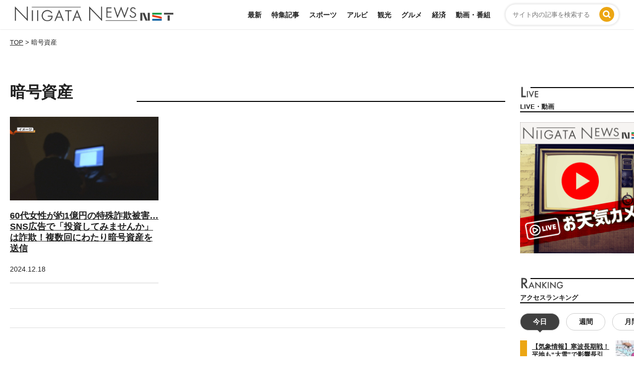

--- FILE ---
content_type: text/html; charset=UTF-8
request_url: https://news.nsttv.com/tag/%E6%9A%97%E5%8F%B7%E8%B3%87%E7%94%A3/
body_size: 19158
content:
<!DOCTYPE html>
<html lang="ja">
<head>
<!-- Google Tag Manager -->
<script>(function(w,d,s,l,i){w[l]=w[l]||[];w[l].push({'gtm.start':
new Date().getTime(),event:'gtm.js'});var f=d.getElementsByTagName(s)[0],
j=d.createElement(s),dl=l!='dataLayer'?'&l='+l:'';j.async=true;j.src=
'https://www.googletagmanager.com/gtm.js?id='+i+dl;f.parentNode.insertBefore(j,f);
})(window,document,'script','dataLayer','GTM-55TLMZC');</script>
<!-- End Google Tag Manager -->
<script async='async' src='https://securepubads.g.doubleclick.net/tag/js/gpt.js'></script>
<script>
  window.googletag = window.googletag || {
    cmd: []
  };
googletag.cmd.push(function () {
    var mappingColumn1 = googletag.sizeMapping().
        addSize([0, 0], []).
        addSize([925, 0], [[300, 600], [300, 250], [1, 1]]).
        build();
    var mappingColumn2 = googletag.sizeMapping().
        addSize([0, 0], []).
        addSize([925, 0], [[300, 250], [1, 1]]).
        build();
    var mappingBanner1 = googletag.sizeMapping().
        addSize([0, 0], []).
        addSize([925, 0], [[728, 90], [1, 1]]).
        build();
    var mappingBanner2 = googletag.sizeMapping().
        addSize([0, 0], [[320, 100], [1, 1]]).
        addSize([925, 0], []).
        build();
    var mappingRec1 = googletag.sizeMapping().
        addSize([0, 0], []).
        addSize([925, 0], [[300, 250], [1, 1]]).
        build();
    var mappingRec2 = googletag.sizeMapping().
        addSize([0, 0], [[336, 280], [300, 250], [1, 1]]).
        addSize([925, 0], []).
        build();
    var mappingFooter = googletag.sizeMapping().
        addSize([0, 0], [[320, 100], [320, 80], [320, 50], [1, 1]]).
        addSize([925, 0], []).
        build();
    googletag.defineSlot('/22455242437/nst_pc_header_banner_news_931001', [[728, 90], [1, 1]], 'div-gpt-ad-pc_header_banner')
    .defineSizeMapping(mappingBanner1).addService(googletag.pubads());
    googletag.defineSlot('/22455242437/nst_pc_column_1strec_news_931011', [[300, 600], [300, 250], [1, 1]], 'div-gpt-ad-pc_column_1strec')
    .defineSizeMapping(mappingColumn1).addService(googletag.pubads());
    googletag.defineSlot('/22455242437/nst_pc_column_2ndrec_news_931012', [[300, 250], [1, 1]], 'div-gpt-ad-pc_column_2ndrec')
    .defineSizeMapping(mappingColumn2).addService(googletag.pubads());
    googletag.defineSlot('/22455242437/nst_pc_middleleft_1strec_news_931002', [[300, 250], [1, 1]], 'div-gpt-ad-pc_middleleft_1strec')
    .defineSizeMapping(mappingRec1).addService(googletag.pubads());
    googletag.defineSlot('/22455242437/nst_pc_middleright_1strec_news_931003', [[300, 250], [1, 1]], 'div-gpt-ad-pc_middleright_1strec')
    .defineSizeMapping(mappingColumn2).addService(googletag.pubads());
    googletag.defineSlot('/22455242437/nst_pc_2nd_right', [[300, 250], [1, 1]], 'div-gpt-ad-1725505399558-0')
    .defineSizeMapping(mappingRec1).addService(googletag.pubads());
    googletag.defineSlot('/22455242437/nst_pc_2nd_left', [[300, 250], [1, 1]], 'div-gpt-ad-1725505792724-0')
    .defineSizeMapping(mappingRec1).addService(googletag.pubads());
    googletag.defineSlot('/22455242437/nst_pc_3rd_right', [[300, 250], [1, 1]], 'div-gpt-ad-1725517766969-0')
    .defineSizeMapping(mappingRec1).addService(googletag.pubads());
    googletag.defineSlot('/22455242437/nst_pc_3rd_left', [[300, 250], [1, 1]], 'div-gpt-ad-1725517941470-0')
    .defineSizeMapping(mappingRec1).addService(googletag.pubads());
    googletag.defineSlot('/22455242437/nst_pc_column_3rdrec_news931013', [[300, 250], [1, 1]], 'div-gpt-ad-pc_column_3rdrec')
    .defineSizeMapping(mappingColumn2).addService(googletag.pubads());
    googletag.defineSlot('/22455242437/nst_pc_column_4threc_news_931014', [[300, 250], [1, 1]], 'div-gpt-ad-pc_column_4threc')
    .defineSizeMapping(mappingColumn2).addService(googletag.pubads());
    googletag.defineSlot('/22455242437/nst_pc_footer_overlay_news_931092', [[728, 90], [1, 1]], 'div-gpt-ad-pc_footer_overlay')
    .defineSizeMapping(mappingBanner1).addService(googletag.pubads());
    googletag.defineSlot('/22455242437/nst_sp_header_banner_news_932001', [[320, 100], [1, 1]], 'div-gpt-ad-sp_header_banner')
    .defineSizeMapping(mappingBanner2).addService(googletag.pubads());
    googletag.defineSlot('/22455242437/nst_sp_middle_1strec_news_932002', [[336, 280], [300, 250], [1, 1]], 'div-gpt-ad-sp_middle_1strec')
    .defineSizeMapping(mappingRec2).addService(googletag.pubads());
    googletag.defineSlot('/22455242437/nst_sp_middle_2ndrec_news_932003', [[336, 280], [300, 250], [1, 1]], 'div-gpt-ad-sp_middle_2ndrec')
    .defineSizeMapping(mappingRec2).addService(googletag.pubads());
    googletag.defineSlot('/22455242437/nst_sp_middle_3rdrec_news_932004', [[336, 280], [300, 250], [1, 1]], 'div-gpt-ad-sp_middle_3rdrec')
    .defineSizeMapping(mappingRec2).addService(googletag.pubads());
    googletag.defineSlot('/22455242437/nst_sp_middle_4threc_news_932005', [[336, 280], [300, 250], [1, 1]], 'div-gpt-ad-sp_middle_4threc')
    .defineSizeMapping(mappingRec2).addService(googletag.pubads());
    googletag.defineSlot('/22455242437/nst_sp_footer_overlay_news_932092', [[320, 100], [320, 80], [320, 50], [1, 1]], 'div-gpt-ad-sp_footer_overlay')
    .defineSizeMapping(mappingFooter).addService(googletag.pubads());
    googletag.defineSlot('/22455242437/sp_overlay_article_mid', [[468, 60], [300, 250], [336, 280], [320, 100], [1, 1]], 'div-gpt-ad-1758850019854-0').addService(googletag.pubads());
    googletag.pubads().setTargeting("env", "live");
    googletag.pubads().collapseEmptyDivs();
    googletag.pubads().enableSingleRequest();
    googletag.enableServices();
  });
  </script>

<meta charset="UTF-8" />
<meta name="viewport" content="width=480">
<link rel="profile" href="https://gmpg.org/xfn/11" />
<link rel="pingback" href="https://news.nsttv.com/xmlrpc.php" />
<meta name='robots' content='index, follow, max-image-preview:large, max-snippet:-1, max-video-preview:-1' />

	<!-- This site is optimized with the Yoast SEO plugin v26.6 - https://yoast.com/wordpress/plugins/seo/ -->
	<title>暗号資産 | 新潟ニュース NST</title>
	<link rel="canonical" href="https://news.nsttv.com/tag/暗号資産/" />
	<meta property="og:locale" content="ja_JP" />
	<meta property="og:type" content="article" />
	<meta property="og:title" content="暗号資産 | 新潟ニュース NST" />
	<meta property="og:url" content="https://news.nsttv.com/tag/暗号資産/" />
	<meta property="og:site_name" content="新潟ニュース NST" />
	<meta property="og:image" content="https://news.nsttv.com/wp-content/uploads/2024/05/ogp.png" />
	<meta property="og:image:width" content="1200" />
	<meta property="og:image:height" content="675" />
	<meta property="og:image:type" content="image/png" />
	<meta name="twitter:card" content="summary_large_image" />
	<meta name="twitter:site" content="@NST_News_TOUCH" />
	<script type="application/ld+json" class="yoast-schema-graph">{"@context":"https://schema.org","@graph":[{"@type":"CollectionPage","@id":"https://news.nsttv.com/tag/%e6%9a%97%e5%8f%b7%e8%b3%87%e7%94%a3/","url":"https://news.nsttv.com/tag/%e6%9a%97%e5%8f%b7%e8%b3%87%e7%94%a3/","name":"暗号資産 | 新潟ニュース NST","isPartOf":{"@id":"https://news.nsttv.com/#website"},"primaryImageOfPage":{"@id":"https://news.nsttv.com/tag/%e6%9a%97%e5%8f%b7%e8%b3%87%e7%94%a3/#primaryimage"},"image":{"@id":"https://news.nsttv.com/tag/%e6%9a%97%e5%8f%b7%e8%b3%87%e7%94%a3/#primaryimage"},"thumbnailUrl":"https://news.nsttv.com/wp-content/uploads/2024/12/202412182423301.jpg","breadcrumb":{"@id":"https://news.nsttv.com/tag/%e6%9a%97%e5%8f%b7%e8%b3%87%e7%94%a3/#breadcrumb"},"inLanguage":"ja"},{"@type":"ImageObject","inLanguage":"ja","@id":"https://news.nsttv.com/tag/%e6%9a%97%e5%8f%b7%e8%b3%87%e7%94%a3/#primaryimage","url":"https://news.nsttv.com/wp-content/uploads/2024/12/202412182423301.jpg","contentUrl":"https://news.nsttv.com/wp-content/uploads/2024/12/202412182423301.jpg","width":1920,"height":1080},{"@type":"BreadcrumbList","@id":"https://news.nsttv.com/tag/%e6%9a%97%e5%8f%b7%e8%b3%87%e7%94%a3/#breadcrumb","itemListElement":[{"@type":"ListItem","position":1,"name":"ホーム","item":"https://news.nsttv.com/"},{"@type":"ListItem","position":2,"name":"暗号資産"}]},{"@type":"WebSite","@id":"https://news.nsttv.com/#website","url":"https://news.nsttv.com/","name":"新潟ニュースNST","description":"新潟県内のニュースをお届けします","potentialAction":[{"@type":"SearchAction","target":{"@type":"EntryPoint","urlTemplate":"https://news.nsttv.com/?s={search_term_string}"},"query-input":{"@type":"PropertyValueSpecification","valueRequired":true,"valueName":"search_term_string"}}],"inLanguage":"ja"}]}</script>
	<!-- / Yoast SEO plugin. -->


<script type="text/javascript" id="wpp-js" src="https://news.nsttv.com/wp-content/plugins/wordpress-popular-posts/assets/js/wpp.min.js?ver=7.3.6" data-sampling="0" data-sampling-rate="100" data-api-url="https://news.nsttv.com/wp-json/wordpress-popular-posts" data-post-id="0" data-token="5d336e1359" data-lang="0" data-debug="0"></script>
<link rel="alternate" type="application/rss+xml" title="新潟ニュース NST &raquo; 暗号資産 タグのフィード" href="https://news.nsttv.com/tag/%e6%9a%97%e5%8f%b7%e8%b3%87%e7%94%a3/feed/" />
<style id='wp-img-auto-sizes-contain-inline-css' type='text/css'>
img:is([sizes=auto i],[sizes^="auto," i]){contain-intrinsic-size:3000px 1500px}
/*# sourceURL=wp-img-auto-sizes-contain-inline-css */
</style>
<style id='wp-emoji-styles-inline-css' type='text/css'>

	img.wp-smiley, img.emoji {
		display: inline !important;
		border: none !important;
		box-shadow: none !important;
		height: 1em !important;
		width: 1em !important;
		margin: 0 0.07em !important;
		vertical-align: -0.1em !important;
		background: none !important;
		padding: 0 !important;
	}
/*# sourceURL=wp-emoji-styles-inline-css */
</style>
<style id='wp-block-library-inline-css' type='text/css'>
:root{--wp-block-synced-color:#7a00df;--wp-block-synced-color--rgb:122,0,223;--wp-bound-block-color:var(--wp-block-synced-color);--wp-editor-canvas-background:#ddd;--wp-admin-theme-color:#007cba;--wp-admin-theme-color--rgb:0,124,186;--wp-admin-theme-color-darker-10:#006ba1;--wp-admin-theme-color-darker-10--rgb:0,107,160.5;--wp-admin-theme-color-darker-20:#005a87;--wp-admin-theme-color-darker-20--rgb:0,90,135;--wp-admin-border-width-focus:2px}@media (min-resolution:192dpi){:root{--wp-admin-border-width-focus:1.5px}}.wp-element-button{cursor:pointer}:root .has-very-light-gray-background-color{background-color:#eee}:root .has-very-dark-gray-background-color{background-color:#313131}:root .has-very-light-gray-color{color:#eee}:root .has-very-dark-gray-color{color:#313131}:root .has-vivid-green-cyan-to-vivid-cyan-blue-gradient-background{background:linear-gradient(135deg,#00d084,#0693e3)}:root .has-purple-crush-gradient-background{background:linear-gradient(135deg,#34e2e4,#4721fb 50%,#ab1dfe)}:root .has-hazy-dawn-gradient-background{background:linear-gradient(135deg,#faaca8,#dad0ec)}:root .has-subdued-olive-gradient-background{background:linear-gradient(135deg,#fafae1,#67a671)}:root .has-atomic-cream-gradient-background{background:linear-gradient(135deg,#fdd79a,#004a59)}:root .has-nightshade-gradient-background{background:linear-gradient(135deg,#330968,#31cdcf)}:root .has-midnight-gradient-background{background:linear-gradient(135deg,#020381,#2874fc)}:root{--wp--preset--font-size--normal:16px;--wp--preset--font-size--huge:42px}.has-regular-font-size{font-size:1em}.has-larger-font-size{font-size:2.625em}.has-normal-font-size{font-size:var(--wp--preset--font-size--normal)}.has-huge-font-size{font-size:var(--wp--preset--font-size--huge)}.has-text-align-center{text-align:center}.has-text-align-left{text-align:left}.has-text-align-right{text-align:right}.has-fit-text{white-space:nowrap!important}#end-resizable-editor-section{display:none}.aligncenter{clear:both}.items-justified-left{justify-content:flex-start}.items-justified-center{justify-content:center}.items-justified-right{justify-content:flex-end}.items-justified-space-between{justify-content:space-between}.screen-reader-text{border:0;clip-path:inset(50%);height:1px;margin:-1px;overflow:hidden;padding:0;position:absolute;width:1px;word-wrap:normal!important}.screen-reader-text:focus{background-color:#ddd;clip-path:none;color:#444;display:block;font-size:1em;height:auto;left:5px;line-height:normal;padding:15px 23px 14px;text-decoration:none;top:5px;width:auto;z-index:100000}html :where(.has-border-color){border-style:solid}html :where([style*=border-top-color]){border-top-style:solid}html :where([style*=border-right-color]){border-right-style:solid}html :where([style*=border-bottom-color]){border-bottom-style:solid}html :where([style*=border-left-color]){border-left-style:solid}html :where([style*=border-width]){border-style:solid}html :where([style*=border-top-width]){border-top-style:solid}html :where([style*=border-right-width]){border-right-style:solid}html :where([style*=border-bottom-width]){border-bottom-style:solid}html :where([style*=border-left-width]){border-left-style:solid}html :where(img[class*=wp-image-]){height:auto;max-width:100%}:where(figure){margin:0 0 1em}html :where(.is-position-sticky){--wp-admin--admin-bar--position-offset:var(--wp-admin--admin-bar--height,0px)}@media screen and (max-width:600px){html :where(.is-position-sticky){--wp-admin--admin-bar--position-offset:0px}}

/*# sourceURL=wp-block-library-inline-css */
</style><style id='global-styles-inline-css' type='text/css'>
:root{--wp--preset--aspect-ratio--square: 1;--wp--preset--aspect-ratio--4-3: 4/3;--wp--preset--aspect-ratio--3-4: 3/4;--wp--preset--aspect-ratio--3-2: 3/2;--wp--preset--aspect-ratio--2-3: 2/3;--wp--preset--aspect-ratio--16-9: 16/9;--wp--preset--aspect-ratio--9-16: 9/16;--wp--preset--color--black: #000000;--wp--preset--color--cyan-bluish-gray: #abb8c3;--wp--preset--color--white: #ffffff;--wp--preset--color--pale-pink: #f78da7;--wp--preset--color--vivid-red: #cf2e2e;--wp--preset--color--luminous-vivid-orange: #ff6900;--wp--preset--color--luminous-vivid-amber: #fcb900;--wp--preset--color--light-green-cyan: #7bdcb5;--wp--preset--color--vivid-green-cyan: #00d084;--wp--preset--color--pale-cyan-blue: #8ed1fc;--wp--preset--color--vivid-cyan-blue: #0693e3;--wp--preset--color--vivid-purple: #9b51e0;--wp--preset--gradient--vivid-cyan-blue-to-vivid-purple: linear-gradient(135deg,rgb(6,147,227) 0%,rgb(155,81,224) 100%);--wp--preset--gradient--light-green-cyan-to-vivid-green-cyan: linear-gradient(135deg,rgb(122,220,180) 0%,rgb(0,208,130) 100%);--wp--preset--gradient--luminous-vivid-amber-to-luminous-vivid-orange: linear-gradient(135deg,rgb(252,185,0) 0%,rgb(255,105,0) 100%);--wp--preset--gradient--luminous-vivid-orange-to-vivid-red: linear-gradient(135deg,rgb(255,105,0) 0%,rgb(207,46,46) 100%);--wp--preset--gradient--very-light-gray-to-cyan-bluish-gray: linear-gradient(135deg,rgb(238,238,238) 0%,rgb(169,184,195) 100%);--wp--preset--gradient--cool-to-warm-spectrum: linear-gradient(135deg,rgb(74,234,220) 0%,rgb(151,120,209) 20%,rgb(207,42,186) 40%,rgb(238,44,130) 60%,rgb(251,105,98) 80%,rgb(254,248,76) 100%);--wp--preset--gradient--blush-light-purple: linear-gradient(135deg,rgb(255,206,236) 0%,rgb(152,150,240) 100%);--wp--preset--gradient--blush-bordeaux: linear-gradient(135deg,rgb(254,205,165) 0%,rgb(254,45,45) 50%,rgb(107,0,62) 100%);--wp--preset--gradient--luminous-dusk: linear-gradient(135deg,rgb(255,203,112) 0%,rgb(199,81,192) 50%,rgb(65,88,208) 100%);--wp--preset--gradient--pale-ocean: linear-gradient(135deg,rgb(255,245,203) 0%,rgb(182,227,212) 50%,rgb(51,167,181) 100%);--wp--preset--gradient--electric-grass: linear-gradient(135deg,rgb(202,248,128) 0%,rgb(113,206,126) 100%);--wp--preset--gradient--midnight: linear-gradient(135deg,rgb(2,3,129) 0%,rgb(40,116,252) 100%);--wp--preset--font-size--small: 13px;--wp--preset--font-size--medium: 20px;--wp--preset--font-size--large: 36px;--wp--preset--font-size--x-large: 42px;--wp--preset--spacing--20: 0.44rem;--wp--preset--spacing--30: 0.67rem;--wp--preset--spacing--40: 1rem;--wp--preset--spacing--50: 1.5rem;--wp--preset--spacing--60: 2.25rem;--wp--preset--spacing--70: 3.38rem;--wp--preset--spacing--80: 5.06rem;--wp--preset--shadow--natural: 6px 6px 9px rgba(0, 0, 0, 0.2);--wp--preset--shadow--deep: 12px 12px 50px rgba(0, 0, 0, 0.4);--wp--preset--shadow--sharp: 6px 6px 0px rgba(0, 0, 0, 0.2);--wp--preset--shadow--outlined: 6px 6px 0px -3px rgb(255, 255, 255), 6px 6px rgb(0, 0, 0);--wp--preset--shadow--crisp: 6px 6px 0px rgb(0, 0, 0);}:where(.is-layout-flex){gap: 0.5em;}:where(.is-layout-grid){gap: 0.5em;}body .is-layout-flex{display: flex;}.is-layout-flex{flex-wrap: wrap;align-items: center;}.is-layout-flex > :is(*, div){margin: 0;}body .is-layout-grid{display: grid;}.is-layout-grid > :is(*, div){margin: 0;}:where(.wp-block-columns.is-layout-flex){gap: 2em;}:where(.wp-block-columns.is-layout-grid){gap: 2em;}:where(.wp-block-post-template.is-layout-flex){gap: 1.25em;}:where(.wp-block-post-template.is-layout-grid){gap: 1.25em;}.has-black-color{color: var(--wp--preset--color--black) !important;}.has-cyan-bluish-gray-color{color: var(--wp--preset--color--cyan-bluish-gray) !important;}.has-white-color{color: var(--wp--preset--color--white) !important;}.has-pale-pink-color{color: var(--wp--preset--color--pale-pink) !important;}.has-vivid-red-color{color: var(--wp--preset--color--vivid-red) !important;}.has-luminous-vivid-orange-color{color: var(--wp--preset--color--luminous-vivid-orange) !important;}.has-luminous-vivid-amber-color{color: var(--wp--preset--color--luminous-vivid-amber) !important;}.has-light-green-cyan-color{color: var(--wp--preset--color--light-green-cyan) !important;}.has-vivid-green-cyan-color{color: var(--wp--preset--color--vivid-green-cyan) !important;}.has-pale-cyan-blue-color{color: var(--wp--preset--color--pale-cyan-blue) !important;}.has-vivid-cyan-blue-color{color: var(--wp--preset--color--vivid-cyan-blue) !important;}.has-vivid-purple-color{color: var(--wp--preset--color--vivid-purple) !important;}.has-black-background-color{background-color: var(--wp--preset--color--black) !important;}.has-cyan-bluish-gray-background-color{background-color: var(--wp--preset--color--cyan-bluish-gray) !important;}.has-white-background-color{background-color: var(--wp--preset--color--white) !important;}.has-pale-pink-background-color{background-color: var(--wp--preset--color--pale-pink) !important;}.has-vivid-red-background-color{background-color: var(--wp--preset--color--vivid-red) !important;}.has-luminous-vivid-orange-background-color{background-color: var(--wp--preset--color--luminous-vivid-orange) !important;}.has-luminous-vivid-amber-background-color{background-color: var(--wp--preset--color--luminous-vivid-amber) !important;}.has-light-green-cyan-background-color{background-color: var(--wp--preset--color--light-green-cyan) !important;}.has-vivid-green-cyan-background-color{background-color: var(--wp--preset--color--vivid-green-cyan) !important;}.has-pale-cyan-blue-background-color{background-color: var(--wp--preset--color--pale-cyan-blue) !important;}.has-vivid-cyan-blue-background-color{background-color: var(--wp--preset--color--vivid-cyan-blue) !important;}.has-vivid-purple-background-color{background-color: var(--wp--preset--color--vivid-purple) !important;}.has-black-border-color{border-color: var(--wp--preset--color--black) !important;}.has-cyan-bluish-gray-border-color{border-color: var(--wp--preset--color--cyan-bluish-gray) !important;}.has-white-border-color{border-color: var(--wp--preset--color--white) !important;}.has-pale-pink-border-color{border-color: var(--wp--preset--color--pale-pink) !important;}.has-vivid-red-border-color{border-color: var(--wp--preset--color--vivid-red) !important;}.has-luminous-vivid-orange-border-color{border-color: var(--wp--preset--color--luminous-vivid-orange) !important;}.has-luminous-vivid-amber-border-color{border-color: var(--wp--preset--color--luminous-vivid-amber) !important;}.has-light-green-cyan-border-color{border-color: var(--wp--preset--color--light-green-cyan) !important;}.has-vivid-green-cyan-border-color{border-color: var(--wp--preset--color--vivid-green-cyan) !important;}.has-pale-cyan-blue-border-color{border-color: var(--wp--preset--color--pale-cyan-blue) !important;}.has-vivid-cyan-blue-border-color{border-color: var(--wp--preset--color--vivid-cyan-blue) !important;}.has-vivid-purple-border-color{border-color: var(--wp--preset--color--vivid-purple) !important;}.has-vivid-cyan-blue-to-vivid-purple-gradient-background{background: var(--wp--preset--gradient--vivid-cyan-blue-to-vivid-purple) !important;}.has-light-green-cyan-to-vivid-green-cyan-gradient-background{background: var(--wp--preset--gradient--light-green-cyan-to-vivid-green-cyan) !important;}.has-luminous-vivid-amber-to-luminous-vivid-orange-gradient-background{background: var(--wp--preset--gradient--luminous-vivid-amber-to-luminous-vivid-orange) !important;}.has-luminous-vivid-orange-to-vivid-red-gradient-background{background: var(--wp--preset--gradient--luminous-vivid-orange-to-vivid-red) !important;}.has-very-light-gray-to-cyan-bluish-gray-gradient-background{background: var(--wp--preset--gradient--very-light-gray-to-cyan-bluish-gray) !important;}.has-cool-to-warm-spectrum-gradient-background{background: var(--wp--preset--gradient--cool-to-warm-spectrum) !important;}.has-blush-light-purple-gradient-background{background: var(--wp--preset--gradient--blush-light-purple) !important;}.has-blush-bordeaux-gradient-background{background: var(--wp--preset--gradient--blush-bordeaux) !important;}.has-luminous-dusk-gradient-background{background: var(--wp--preset--gradient--luminous-dusk) !important;}.has-pale-ocean-gradient-background{background: var(--wp--preset--gradient--pale-ocean) !important;}.has-electric-grass-gradient-background{background: var(--wp--preset--gradient--electric-grass) !important;}.has-midnight-gradient-background{background: var(--wp--preset--gradient--midnight) !important;}.has-small-font-size{font-size: var(--wp--preset--font-size--small) !important;}.has-medium-font-size{font-size: var(--wp--preset--font-size--medium) !important;}.has-large-font-size{font-size: var(--wp--preset--font-size--large) !important;}.has-x-large-font-size{font-size: var(--wp--preset--font-size--x-large) !important;}
/*# sourceURL=global-styles-inline-css */
</style>

<style id='classic-theme-styles-inline-css' type='text/css'>
/*! This file is auto-generated */
.wp-block-button__link{color:#fff;background-color:#32373c;border-radius:9999px;box-shadow:none;text-decoration:none;padding:calc(.667em + 2px) calc(1.333em + 2px);font-size:1.125em}.wp-block-file__button{background:#32373c;color:#fff;text-decoration:none}
/*# sourceURL=/wp-includes/css/classic-themes.min.css */
</style>
<link rel='stylesheet' id='mmenu1-css' href='https://news.nsttv.com/wp-content/themes/customize_cw/scripts/mmenu/jquery.mmenu.all.css?1682313882' type='text/css' media='all' />
<link rel='stylesheet' id='mmenu2-css' href='https://news.nsttv.com/wp-content/themes/customize_cw/scripts/mmenu/for-jquery.mmenu.css?1682313882' type='text/css' media='all' />
<link rel='stylesheet' id='theme-normalize-css' href='https://news.nsttv.com/wp-content/themes/customize_cw/css/normalize.css?1682478987' type='text/css' media='all' />
<link rel='stylesheet' id='theme-common-css' href='https://news.nsttv.com/wp-content/themes/customize_cw/css/common.css?1750988614' type='text/css' media='all' />
<link rel='stylesheet' id='theme-content-css' href='https://news.nsttv.com/wp-content/themes/customize_cw/css/content.css?1691028899' type='text/css' media='all' />
<link rel='stylesheet' id='theme-layout-css' href='https://news.nsttv.com/wp-content/themes/customize_cw/css/layout.css?1750988614' type='text/css' media='all' />
<link rel='stylesheet' id='font-awesome-css' href='https://news.nsttv.com/wp-content/themes/customize_cw/font-awesome/css/font-awesome.min.css?1682313882' type='text/css' media='all' />
<link rel='stylesheet' id='theme-sp_menu-css' href='https://news.nsttv.com/wp-content/themes/customize_cw/css/sp_menu.css?1739497743' type='text/css' media='all' />
<link rel='stylesheet' id='theme-css' href='https://news.nsttv.com/wp-content/themes/customize_cw/style.css?1757568109' type='text/css' media='all' />
<script type="text/javascript" src="https://news.nsttv.com/wp-includes/js/jquery/jquery.min.js?ver=3.7.1" id="jquery-core-js"></script>
<script type="text/javascript" src="https://news.nsttv.com/wp-includes/js/jquery/jquery-migrate.min.js?ver=3.4.1" id="jquery-migrate-js"></script>
<link rel="https://api.w.org/" href="https://news.nsttv.com/wp-json/" /><link rel="alternate" title="JSON" type="application/json" href="https://news.nsttv.com/wp-json/wp/v2/tags/1390" /><link rel="EditURI" type="application/rsd+xml" title="RSD" href="https://news.nsttv.com/xmlrpc.php?rsd" />
<meta name="generator" content="WordPress 6.9" />
            <style id="wpp-loading-animation-styles">@-webkit-keyframes bgslide{from{background-position-x:0}to{background-position-x:-200%}}@keyframes bgslide{from{background-position-x:0}to{background-position-x:-200%}}.wpp-widget-block-placeholder,.wpp-shortcode-placeholder{margin:0 auto;width:60px;height:3px;background:#dd3737;background:linear-gradient(90deg,#dd3737 0%,#571313 10%,#dd3737 100%);background-size:200% auto;border-radius:3px;-webkit-animation:bgslide 1s infinite linear;animation:bgslide 1s infinite linear}</style>
            <link rel="icon" href="https://news.nsttv.com/wp-content/uploads/2023/04/cropped-favicon-32x32.png" sizes="32x32" />
<link rel="icon" href="https://news.nsttv.com/wp-content/uploads/2023/04/cropped-favicon-192x192.png" sizes="192x192" />
<link rel="apple-touch-icon" href="https://news.nsttv.com/wp-content/uploads/2023/04/cropped-favicon-180x180.png" />
<meta name="msapplication-TileImage" content="https://news.nsttv.com/wp-content/uploads/2023/04/cropped-favicon-270x270.png" />
<script>
(function($){
  var pcView = 1040,
      spView = 480,
      view   = (navigator.userAgent.indexOf('iPhone') > 0 || navigator.userAgent.indexOf('iPod') > 0 || (navigator.userAgent.indexOf('Android') > 0 && navigator.userAgent.indexOf('Mobile') > 0)) ? spView : pcView;

  $('meta[name="viewport"]').remove();
  $('head')
    .prepend('<meta name="viewport" content="width=' + view + '">')
    .append('<style>@-ms-viewport { width: device-width; } /* windows pc (IE) - DO NOT FIX */@media screen and (max-width: ' + pcView + 'px) {@-ms-viewport { width: ' + pcView + 'px; } /* for windows tablet */}@media screen and (max-width: ' + spView + 'px) {@-ms-viewport { width: ' + pcView  + 'px; } /* for windows phone */}</style>');

})(jQuery);
</script>
</head>

<body data-rsssl=1 class="archive tag tag-1390 wp-theme-customize_cw">
<!-- Google Tag Manager (noscript) -->
<noscript><iframe src="https://www.googletagmanager.com/ns.html?id=GTM-55TLMZC"
height="0" width="0" style="display:none;visibility:hidden"></iframe></noscript>
<!-- End Google Tag Manager (noscript) -->
<div id="wrapper" class="hfeed floatbox">

	
<header id="header">
	<div id="head_inner" class="content-width">
		<div id="musthead" class="clearfix">
			<!-- logo -->
						<div id="site-title" class="imgbox">
				<a href="https://news.nsttv.com/" rel="home">
					<img src="https://news.nsttv.com/wp-content/themes/customize_cw/images/common/h_logo_01.svg" alt="新潟ニュース NST" />
				</a>
			</div>
			<!-- logo -->
			<!-- nav -->
			<div id="header_searchbox" class="right">
				<form role="search" method="get" class="searchbox" action="https://news.nsttv.com/">
	<div class="relative">
		<input type="text" class="search-field" value="" placeholder="サイト内の記事を検索する" name="s" />
		<input type="hidden" value="post,mag" name="post_type" />
		<span class="search-icon-cover"><input type="image" class="absolute searchsubmit" name="submit" width="28" height="28" src="https://news.nsttv.com/wp-content/themes/customize_cw/images/common/o_searchicon_01.svg" alt="送信"></span>
	</div>
</form>			</div>
			<nav id="grobal_nav" class="right pc">
				<ul id="menu-ganv" class="floatlist"><li id="menu-item-1536" class="menu-item menu-item-type-post_type menu-item-object-page menu-item-1536"><a href="https://news.nsttv.com/news/">最新</a></li>
<li id="menu-item-1519" class="menu-item menu-item-type-taxonomy menu-item-object-category menu-item-1519"><a href="https://news.nsttv.com/feature/">特集記事</a></li>
<li id="menu-item-1515" class="menu-item menu-item-type-taxonomy menu-item-object-category menu-item-1515"><a href="https://news.nsttv.com/sports/">スポーツ</a></li>
<li id="menu-item-52859" class="menu-item menu-item-type-taxonomy menu-item-object-category menu-item-52859"><a href="https://news.nsttv.com/albirex/">アルビ</a></li>
<li id="menu-item-1516" class="menu-item menu-item-type-taxonomy menu-item-object-category menu-item-1516"><a href="https://news.nsttv.com/tourism/">観光</a></li>
<li id="menu-item-52860" class="menu-item menu-item-type-taxonomy menu-item-object-category menu-item-52860"><a href="https://news.nsttv.com/gourmet/">グルメ</a></li>
<li id="menu-item-52861" class="menu-item menu-item-type-taxonomy menu-item-object-category menu-item-52861"><a href="https://news.nsttv.com/economy/">経済</a></li>
<li id="menu-item-1517" class="menu-item menu-item-type-taxonomy menu-item-object-category menu-item-1517"><a href="https://news.nsttv.com/movie/">動画・番組</a></li>
</ul>			</nav>
			<a href="#sp-menu" class="hamburger"><span class="hamburger__icon"></span></a>
			<div id="sp-menu">
				<ul>
					<li class="sp-search"><form role="search" method="get" class="searchbox" action="https://news.nsttv.com/">
	<div class="relative">
		<input type="text" class="search-field" value="" placeholder="サイト内の記事を検索する" name="s" />
		<input type="hidden" value="post,mag" name="post_type" />
		<span class="search-icon-cover"><input type="image" class="absolute searchsubmit" name="submit" width="28" height="28" src="https://news.nsttv.com/wp-content/themes/customize_cw/images/common/o_searchicon_01.svg" alt="送信"></span>
	</div>
</form></li>
					<li class="mm-divider">CONTENTS</li>
					<li class="menu-item menu-item-type-post_type menu-item-object-page menu-item-1536"><a href="https://news.nsttv.com/news/">最新</a></li>
<li class="menu-item menu-item-type-taxonomy menu-item-object-category menu-item-1519"><a href="https://news.nsttv.com/feature/">特集記事</a></li>
<li class="menu-item menu-item-type-taxonomy menu-item-object-category menu-item-1515"><a href="https://news.nsttv.com/sports/">スポーツ</a></li>
<li class="menu-item menu-item-type-taxonomy menu-item-object-category menu-item-52859"><a href="https://news.nsttv.com/albirex/">アルビ</a></li>
<li class="menu-item menu-item-type-taxonomy menu-item-object-category menu-item-1516"><a href="https://news.nsttv.com/tourism/">観光</a></li>
<li class="menu-item menu-item-type-taxonomy menu-item-object-category menu-item-52860"><a href="https://news.nsttv.com/gourmet/">グルメ</a></li>
<li class="menu-item menu-item-type-taxonomy menu-item-object-category menu-item-52861"><a href="https://news.nsttv.com/economy/">経済</a></li>
<li class="menu-item menu-item-type-taxonomy menu-item-object-category menu-item-1517"><a href="https://news.nsttv.com/movie/">動画・番組</a></li>
					<li class="mm-divider">SNS</li>
						<li><a href="https://twitter.com/NST_News_TOUCH" target="_blank">X</a></li>
						<li><a href="https://www.youtube.com/channel/UC8iN-WKPu820ve-4t9NxHRw?sub_confirmation=1" target="_blank">YouTube</a></li>
						<li><a href="https://line.me/R/ti/p/%40oa-nst" target="_blank">LINE</a></li>
						<li><a href="https://www.instagram.com/niigatanews_nst/" target="_blank">Instagram</a></li>
						<li><a href="https://www.tiktok.com/@niigata_news_nst?is_from_webapp=1&sender_device=pc" target="_blank">TikTok</a></li>
				</ul>
			</div>
			<!-- nav -->
		</div><!-- #musthead -->
	</div><!-- #head_inner -->

				<div id="sp-sub-menu">
			<ul>
				<li><a href="https://news.nsttv.com/news/">最新</a></li>
				<li><a href="https://news.nsttv.com#sidebox-ranking">ランキング</a></li>
				<li><a href="https://news.nsttv.com/feature/">特集</a></li>
				<li><a href="https://www.fnn.jp/category/news-nst" target="_blank">全国</a></li>
			</ul>
		</div>
</header><!-- #header -->
	<div id="main" class="clearfix clear">


<div id="breadcrumbs">
	<div class="content-width">
		<!-- Breadcrumb NavXT 7.5.0 -->
<span property="itemListElement" typeof="ListItem"><a property="item" typeof="WebPage" title="Go to 新潟ニュース NST." href="https://news.nsttv.com" class="home" ><span property="name">TOP</span></a><meta property="position" content="1"></span> &gt; <span property="itemListElement" typeof="ListItem"><span property="name" class="archive taxonomy post_tag current-item">暗号資産</span><meta property="url" content="https://news.nsttv.com/tag/%e6%9a%97%e5%8f%b7%e8%b3%87%e7%94%a3/"><meta property="position" content="2"></span>	</div>
</div>
<div id="container" class="content-width two-columns">
	<div id="content" role="main">

		
			<!-- DFP nst_pc_footer_overlay_news_931092 -->
		<div id='div-gpt-ad-pc_footer_overlay' style="position:fixed; text-align: center; bottom:0; left:0; right:0; width:100%; background:rgba(0, 0, 0, 0); z-index:99998;">
			<script>
				googletag.cmd.push(function() { googletag.display('div-gpt-ad-pc_footer_overlay'); });
			</script>
		</div>
		<!-- /DFP nst_pc_footer_overlay_news_931092 -->
	
<div class="content-width gpt-ad-banner gpt-ad-banner-pc gpt-ad-banner-1">
<!-- DFP nst_pc_header_banner_news_931001 -->
<div id='div-gpt-ad-pc_header_banner'>
	<script>
		googletag.cmd.push(function() { googletag.display('div-gpt-ad-pc_header_banner'); });
	</script>
</div>
<!-- /DFP nst_pc_header_banner_news_931001 -->
</div>


<div class="gpt-ad-banner gpt-ad-banner-sp gpt-ad-banner-10">
<!-- DFP nst_sp_header_banner_news_932001 -->
<div id='div-gpt-ad-sp_header_banner'>
	<script>
		googletag.cmd.push(function() { googletag.display('div-gpt-ad-sp_header_banner'); });
	</script>
</div>
<!-- /DFP nst_sp_header_banner_news_932001 -->
</div>

					<div class="archive-ttl-box">
									<h1 class="archive-ttl"><span class="ttl-inner">暗号資産</span></h1>
							</div>
													<ul class="common-post-list floatlist">

				
					<li class="post-49939 post type-post status-publish format-standard has-post-thumbnail hentry category-topics tag-251 tag-1390 tag-292 tag-316">
	<div class="imgbox">
		<a href="https://news.nsttv.com/post/20241218-00000012-nst/">
			<div class="ofi-wrap" style="padding-bottom: 56.25%;"><div class="ofi-cover"><img src="https://news.nsttv.com/wp-content/uploads/2024/12/202412182423301.jpg" alt=""></div></div>		</a>
	</div>
	<div class="cont">
		<h3 class="ttl"><a href="https://news.nsttv.com/post/20241218-00000012-nst/">60代女性が約1億円の特殊詐欺被害…SNS広告で「投資してみませんか」は詐欺！複数回にわたり暗号資産を送信</a></h3>
	</div>
	<div class="entry-meta clearfix">
		<span class="date">2024.12.18</span>
			</div><!-- .entry-meta -->
</li><!-- #post-## -->
				
			</ul>

			<div class="gpt-ad-banner gpt-ad-banner-pc gpt-ad-banner-17 gpt-ad-banner-18">
<table width="680" border="0" align="center">
<tr>
<td align="center" valign="middle">

<!-- /22455242437/nst_pc_2nd_left -->
<div id='div-gpt-ad-1725505792724-0' style='min-width: 300px; min-height: 250px;'>
  <script>
    googletag.cmd.push(function() { googletag.display('div-gpt-ad-1725505792724-0'); });
  </script>
</div>

</td>
<td align="center" valign="middle">

<!-- /22455242437/nst_pc_2nd_right -->
<div id='div-gpt-ad-1725505399558-0' style='min-width: 300px; min-height: 250px;'>
  <script>
    googletag.cmd.push(function() { googletag.display('div-gpt-ad-1725505399558-0'); });
  </script>
</div>

</td>
</tr>
</table>
</div>
			<div class='wp-pagenavi' role='navigation'>
<span aria-current='page' class='current'>1</span>
</div><p class="result_count">1件中 1件を表示</p>
		

	</div><!-- #content -->

	<div class="gpt-ad-banner gpt-ad-banner-sp gpt-ad-banner-11">
<!-- DFP nst_sp_middle_1strec_news_932002 -->
<div id='div-gpt-ad-sp_middle_1strec'>
	<script>
		googletag.cmd.push(function() { googletag.display('div-gpt-ad-sp_middle_1strec'); });
	</script>
</div>
<!-- /DFP nst_sp_middle_1strec_news_932002 -->
</div>
	<aside id="sidebar">

<div class="gpt-ad-banner gpt-ad-banner-pc gpt-ad-banner-2">
<!-- DFP nst_pc_column_1strec_news_931011 -->
<div id='div-gpt-ad-pc_column_1strec'>
  <script>
    googletag.cmd.push(function() { googletag.display('div-gpt-ad-pc_column_1strec'); });
  </script>
</div>
<!-- /DFP nst_pc_column_1strec_news_931011 -->
</div>

	<section class="sidebox">
		<div class="side-ttl-box">
			<h2 class="side-ttl imgbox"><img src="https://news.nsttv.com/wp-content/themes/customize_cw/images/common/s_ttl_live_01.png" alt="LIVE"></h2>
			<span class="side-sub-ttl">LIVE・動画</span>
		</div>
		<div class="imgbox">
			<a href="https://www.youtube.com/@niigata-news/streams" target="_blank">
				<img src="https://news.nsttv.com/wp-content/themes/customize_cw/images/common/s_bnr_live_01.png" alt="YouTube動画" />
			</a>
		</div>
	</section>

<div class="gpt-ad-banner gpt-ad-banner-pc gpt-ad-banner-3">
<!-- DFP nst_pc_column_2ndrec_news_931012 -->
<div id='div-gpt-ad-pc_column_2ndrec'>
	<script>
		googletag.cmd.push(function() { googletag.display('div-gpt-ad-pc_column_2ndrec'); });
	</script>
</div>
<!-- /DFP nst_pc_column_2ndrec_news_931012 -->
</div>

	<section id="sidebox-ranking" class="sidebox ranking">
		<div class="side-ttl-box">
			<h2 class="side-ttl imgbox"><img src="https://news.nsttv.com/wp-content/themes/customize_cw/images/common/s_ttl_ranking_01.png" alt="RANKING"></h2>
			<span class="side-sub-ttl">アクセスランキング</span>
		</div>

		<div class="range-nav-box">
			<div class="range-nav range-daily is-active"><span class="inner">今日</span></div>
			<div class="range-nav range-weekly"><span class="inner">週間</span></div>
			<div class="range-nav range-monthly"><span class="inner">月間</span></div>
		</div>

								<ul class="side-post-list wpp-list wpp-daily-list is-show">
																				<li>
	<div class="inner">
		<div class="num num-1">1</div>		<div class="cont">
			<h3 class="ttl"><a href="https://news.nsttv.com/post/20260119-00000001-nst/">【気象情報】寒波長期戦！平地も“大雪”で影響長引く…1月21日から25日にかけ警戒を 気象予報士が解説</a></h3>
			<span class="date">2026.01.19</span>
		</div>
		<div class="thumb">
			<a href="https://news.nsttv.com/post/20260119-00000001-nst/" class="imgbox">
				<div class="ofi-wrap" style="padding-bottom: 100%;"><div class="ofi-cover"><img src="https://news.nsttv.com/wp-content/uploads/2026/01/2026011929405-150x150.jpg" alt=""></div></div>			</a>
		</div>
	</div>
</li>											<li>
	<div class="inner">
		<div class="num num-2">2</div>		<div class="cont">
			<h3 class="ttl"><a href="https://news.nsttv.com/post/20260120-00000002-nst/">【大雪情報】21日から平地でも大雪となるおそれ　新潟県内は各地で雪に　25日ごろにかけて大雪続く予想</a></h3>
			<span class="date">2026.01.20</span>
		</div>
		<div class="thumb">
			<a href="https://news.nsttv.com/post/20260120-00000002-nst/" class="imgbox">
				<div class="ofi-wrap" style="padding-bottom: 100%;"><div class="ofi-cover"><img src="https://news.nsttv.com/wp-content/uploads/2026/01/2026012029407-150x150.jpg" alt=""></div></div>			</a>
		</div>
	</div>
</li>											<li>
	<div class="inner">
		<div class="num num-3">3</div>		<div class="cont">
			<h3 class="ttl"><a href="https://news.nsttv.com/post/20260119-00000003-nst/">【J2新潟】基礎練をメインに！“船越アルビ”が宮崎でキャンプ コミュニケーション取りながら汗流す</a></h3>
			<span class="date">2026.01.19</span>
		</div>
		<div class="thumb">
			<a href="https://news.nsttv.com/post/20260119-00000003-nst/" class="imgbox">
				<div class="ofi-wrap" style="padding-bottom: 100%;"><div class="ofi-cover"><img src="https://news.nsttv.com/wp-content/uploads/2026/01/2026011929401-150x150.jpg" alt=""></div></div>			</a>
		</div>
	</div>
</li>											<li>
	<div class="inner">
		<div class="num num-4">4</div>		<div class="cont">
			<h3 class="ttl"><a href="https://news.nsttv.com/post/20260120-00000008-nst/">【速報】長岡市の強盗事件で無職の男(76)を逮捕　一般住宅に侵入して70代女性を刃物で脅して現金約4万円を奪って逃走</a></h3>
			<span class="date">2026.01.20</span>
		</div>
		<div class="thumb">
			<a href="https://news.nsttv.com/post/20260120-00000008-nst/" class="imgbox">
				<div class="ofi-wrap" style="padding-bottom: 100%;"><div class="ofi-cover"><img src="https://news.nsttv.com/wp-content/uploads/2026/01/202601202942101-150x150.jpg" alt=""></div></div>			</a>
		</div>
	</div>
</li>											<li>
	<div class="inner">
		<div class="num num-5">5</div>		<div class="cont">
			<h3 class="ttl"><a href="https://news.nsttv.com/mag/25027/">新潟市周辺を雪から守る『佐渡ブロック』は実在した！　筑波大学がその存在を証明　きっかけは新潟県出身の学生の体験</a></h3>
			<span class="date">2023.12.24</span>
		</div>
		<div class="thumb">
			<a href="https://news.nsttv.com/mag/25027/" class="imgbox">
				<div class="ofi-wrap" style="padding-bottom: 100%;"><div class="ofi-cover"><img src="https://news.nsttv.com/wp-content/uploads/2023/12/0007-1-150x150.jpg" alt=""></div></div>			</a>
		</div>
	</div>
</li>											<li>
	<div class="inner">
		<div class="num num-6">6</div>		<div class="cont">
			<h3 class="ttl"><a href="https://news.nsttv.com/post/20251202-00000015-nst/">今季も“大雪の恐れ”!? 石黒菖気象予報士が今冬の降雪傾向を分析「ドカ雪になりやすい」</a></h3>
			<span class="date">2025.12.02</span>
		</div>
		<div class="thumb">
			<a href="https://news.nsttv.com/post/20251202-00000015-nst/" class="imgbox">
				<div class="ofi-wrap" style="padding-bottom: 100%;"><div class="ofi-cover"><img src="https://news.nsttv.com/wp-content/uploads/2025/12/202512022888301-150x150.jpg" alt=""></div></div>			</a>
		</div>
	</div>
</li>											<li>
	<div class="inner">
		<div class="num num-7">7</div>		<div class="cont">
			<h3 class="ttl"><a href="https://news.nsttv.com/post/20260120-00000005-nst/">【大雪情報】今後3日間の予想降雪量は？気象台が最新の降雪予想を発表　中越の山沿いでは3日間で最大300cmの降雪のおそれ　最新の情報確認を！</a></h3>
			<span class="date">2026.01.20</span>
		</div>
		<div class="thumb">
			<a href="https://news.nsttv.com/post/20260120-00000005-nst/" class="imgbox">
				<div class="ofi-wrap" style="padding-bottom: 100%;"><div class="ofi-cover"><img src="https://news.nsttv.com/wp-content/uploads/2026/01/2026012029418-150x150.jpg" alt=""></div></div>			</a>
		</div>
	</div>
</li>											<li>
	<div class="inner">
		<div class="num num-8">8</div>		<div class="cont">
			<h3 class="ttl"><a href="https://news.nsttv.com/post/20260114-00000005-nst/">【強盗事件・続報】長岡市で発生した強盗事件　民家に押し入り現金約4万円を奪った強盗犯の男はその場に領収書“”を置いて逃走</a></h3>
			<span class="date">2026.01.14</span>
		</div>
		<div class="thumb">
			<a href="https://news.nsttv.com/post/20260114-00000005-nst/" class="imgbox">
				<div class="ofi-wrap" style="padding-bottom: 100%;"><div class="ofi-cover"><img src="https://news.nsttv.com/wp-content/uploads/2026/01/2026011429349-150x150.jpg" alt=""></div></div>			</a>
		</div>
	</div>
</li>											<li>
	<div class="inner">
		<div class="num num-9">9</div>		<div class="cont">
			<h3 class="ttl"><a href="https://news.nsttv.com/post/20260118-00000006-nst/">最低賃金1000円台突入に歓迎と苦悩…引き上げでどう変わる？働く側・雇う側の本音　専門家はリスクを指摘</a></h3>
			<span class="date">2026.01.18</span>
		</div>
		<div class="thumb">
			<a href="https://news.nsttv.com/post/20260118-00000006-nst/" class="imgbox">
				<div class="ofi-wrap" style="padding-bottom: 100%;"><div class="ofi-cover"><img src="https://news.nsttv.com/wp-content/uploads/2026/01/202601092924101-150x150.jpg" alt=""></div></div>			</a>
		</div>
	</div>
</li>											<li>
	<div class="inner">
		<div class="num num-10">10</div>		<div class="cont">
			<h3 class="ttl"><a href="https://news.nsttv.com/post/20260120-00000004-nst/">【大雪情報】25日ごろにかけて平地でも大雪のおそれ　山沿いでは2日間に最大200cmの降雪予想　大雪や交通の乱れに注意・警戒を</a></h3>
			<span class="date">2026.01.20</span>
		</div>
		<div class="thumb">
			<a href="https://news.nsttv.com/post/20260120-00000004-nst/" class="imgbox">
				<div class="ofi-wrap" style="padding-bottom: 100%;"><div class="ofi-cover"><img src="https://news.nsttv.com/wp-content/uploads/2026/01/2026012029409-150x150.jpg" alt=""></div></div>			</a>
		</div>
	</div>
</li>												</ul>
								<ul class="side-post-list wpp-list wpp-weekly-list">
																				<li>
	<div class="inner">
		<div class="num num-1">1</div>		<div class="cont">
			<h3 class="ttl"><a href="https://news.nsttv.com/post/20260116-00000006-nst/">30分待たず完売…入手困難な“ボンボンドロップシール”求め列！平成女児ブームに乗り“シール”人気再燃「子どもと一緒にハマっている」新潟</a></h3>
			<span class="date">2026.01.16</span>
		</div>
		<div class="thumb">
			<a href="https://news.nsttv.com/post/20260116-00000006-nst/" class="imgbox">
				<div class="ofi-wrap" style="padding-bottom: 100%;"><div class="ofi-cover"><img src="https://news.nsttv.com/wp-content/uploads/2026/01/2026011629375-150x150.jpg" alt=""></div></div>			</a>
		</div>
	</div>
</li>											<li>
	<div class="inner">
		<div class="num num-2">2</div>		<div class="cont">
			<h3 class="ttl"><a href="https://news.nsttv.com/post/20260114-00000007-nst/">「殺すつもりなかった」妻を押し倒し馬乗りになって首を絞めるなどし殺害しようとした疑い　会社員の夫（29）を逮捕　新潟・長岡市</a></h3>
			<span class="date">2026.01.14</span>
		</div>
		<div class="thumb">
			<a href="https://news.nsttv.com/post/20260114-00000007-nst/" class="imgbox">
				<div class="ofi-wrap" style="padding-bottom: 100%;"><div class="ofi-cover"><img src="https://news.nsttv.com/wp-content/uploads/2026/01/202601142935001-150x150.jpg" alt=""></div></div>			</a>
		</div>
	</div>
</li>											<li>
	<div class="inner">
		<div class="num num-3">3</div>		<div class="cont">
			<h3 class="ttl"><a href="https://news.nsttv.com/post/20260114-00000005-nst/">【強盗事件・続報】長岡市で発生した強盗事件　民家に押し入り現金約4万円を奪った強盗犯の男はその場に領収書“”を置いて逃走</a></h3>
			<span class="date">2026.01.14</span>
		</div>
		<div class="thumb">
			<a href="https://news.nsttv.com/post/20260114-00000005-nst/" class="imgbox">
				<div class="ofi-wrap" style="padding-bottom: 100%;"><div class="ofi-cover"><img src="https://news.nsttv.com/wp-content/uploads/2026/01/2026011429349-150x150.jpg" alt=""></div></div>			</a>
		</div>
	</div>
</li>											<li>
	<div class="inner">
		<div class="num num-4">4</div>		<div class="cont">
			<h3 class="ttl"><a href="https://news.nsttv.com/post/20260118-00000006-nst/">最低賃金1000円台突入に歓迎と苦悩…引き上げでどう変わる？働く側・雇う側の本音　専門家はリスクを指摘</a></h3>
			<span class="date">2026.01.18</span>
		</div>
		<div class="thumb">
			<a href="https://news.nsttv.com/post/20260118-00000006-nst/" class="imgbox">
				<div class="ofi-wrap" style="padding-bottom: 100%;"><div class="ofi-cover"><img src="https://news.nsttv.com/wp-content/uploads/2026/01/202601092924101-150x150.jpg" alt=""></div></div>			</a>
		</div>
	</div>
</li>											<li>
	<div class="inner">
		<div class="num num-5">5</div>		<div class="cont">
			<h3 class="ttl"><a href="https://news.nsttv.com/post/20260117-00000011-nst/">「再稼働への影響は今の段階ではわからない」柏崎刈羽原発6号機　制御棒引き抜き試験で不具合と東京電力が発表</a></h3>
			<span class="date">2026.01.17</span>
		</div>
		<div class="thumb">
			<a href="https://news.nsttv.com/post/20260117-00000011-nst/" class="imgbox">
				<div class="ofi-wrap" style="padding-bottom: 100%;"><div class="ofi-cover"><img src="https://news.nsttv.com/wp-content/uploads/2026/01/202601172938901-150x150.jpg" alt=""></div></div>			</a>
		</div>
	</div>
</li>											<li>
	<div class="inner">
		<div class="num num-6">6</div>		<div class="cont">
			<h3 class="ttl"><a href="https://news.nsttv.com/post/20260112-00000001-nst/">ピーク時2万人から5000人に…営業断念した“ぶどうスキー場”復活へ！運営引き継いだ東京のIT企業社長が描く地方スキー場の未来</a></h3>
			<span class="date">2026.01.12</span>
		</div>
		<div class="thumb">
			<a href="https://news.nsttv.com/post/20260112-00000001-nst/" class="imgbox">
				<div class="ofi-wrap" style="padding-bottom: 100%;"><div class="ofi-cover"><img src="https://news.nsttv.com/wp-content/uploads/2026/01/202601092924401-150x150.jpg" alt=""></div></div>			</a>
		</div>
	</div>
</li>											<li>
	<div class="inner">
		<div class="num num-7">7</div>		<div class="cont">
			<h3 class="ttl"><a href="https://news.nsttv.com/post/20260115-00000009-nst/">勇壮な掛け声響く“竹のからかい” 江戸時代から続く伝統行事で五穀豊穣願う！新潟・糸魚川市</a></h3>
			<span class="date">2026.01.15</span>
		</div>
		<div class="thumb">
			<a href="https://news.nsttv.com/post/20260115-00000009-nst/" class="imgbox">
				<div class="ofi-wrap" style="padding-bottom: 100%;"><div class="ofi-cover"><img src="https://news.nsttv.com/wp-content/uploads/2026/01/2026011529369-150x150.jpg" alt=""></div></div>			</a>
		</div>
	</div>
</li>											<li>
	<div class="inner">
		<div class="num num-8">8</div>		<div class="cont">
			<h3 class="ttl"><a href="https://news.nsttv.com/post/20260107-00000002-nst/">負債額は8000万円超…10年前に個人創業した塗装工事手掛ける会社が破産　一般商事債務を対象にした債務整理入るも交渉不調に　新潟・三条市</a></h3>
			<span class="date">2026.01.07</span>
		</div>
		<div class="thumb">
			<a href="https://news.nsttv.com/post/20260107-00000002-nst/" class="imgbox">
				<div class="ofi-wrap" style="padding-bottom: 100%;"><div class="ofi-cover"><img src="https://news.nsttv.com/wp-content/uploads/2026/01/202601052923701-150x150.jpg" alt=""></div></div>			</a>
		</div>
	</div>
</li>											<li>
	<div class="inner">
		<div class="num num-9">9</div>		<div class="cont">
			<h3 class="ttl"><a href="https://news.nsttv.com/post/20260118-00000003-nst/">住宅街で火災「住宅1階から火が出ている」 2階建て住宅を焼く…けが人はいない模様　新潟・新発田</a></h3>
			<span class="date">2026.01.18</span>
		</div>
		<div class="thumb">
			<a href="https://news.nsttv.com/post/20260118-00000003-nst/" class="imgbox">
				<div class="ofi-wrap" style="padding-bottom: 100%;"><div class="ofi-cover"><img src="https://news.nsttv.com/wp-content/uploads/2026/01/202601182939501-150x150.jpg" alt=""></div></div>			</a>
		</div>
	</div>
</li>											<li>
	<div class="inner">
		<div class="num num-10">10</div>		<div class="cont">
			<h3 class="ttl"><a href="https://news.nsttv.com/post/20260117-00000010-nst/">「手作りだからおいしかった！」佐渡産の餅ごめで親子一緒に餅つき【新潟・佐渡市】</a></h3>
			<span class="date">2026.01.17</span>
		</div>
		<div class="thumb">
			<a href="https://news.nsttv.com/post/20260117-00000010-nst/" class="imgbox">
				<div class="ofi-wrap" style="padding-bottom: 100%;"><div class="ofi-cover"><img src="https://news.nsttv.com/wp-content/uploads/2026/01/2026011729388-150x150.jpg" alt=""></div></div>			</a>
		</div>
	</div>
</li>												</ul>
								<ul class="side-post-list wpp-list wpp-monthly-list">
																				<li>
	<div class="inner">
		<div class="num num-1">1</div>		<div class="cont">
			<h3 class="ttl"><a href="https://news.nsttv.com/post/20260107-00000012-nst/">サーモン・ブリ・大トロ！新潟の新鮮な魚介10種類がのった“デカ盛り原価丼”が話題に「安くおいしく食べてほしい」【見附市】#新潟グルメ</a></h3>
			<span class="date">2026.01.07</span>
		</div>
		<div class="thumb">
			<a href="https://news.nsttv.com/post/20260107-00000012-nst/" class="imgbox">
				<div class="ofi-wrap" style="padding-bottom: 100%;"><div class="ofi-cover"><img src="https://news.nsttv.com/wp-content/uploads/2026/01/2026010729262-150x150.jpg" alt=""></div></div>			</a>
		</div>
	</div>
</li>											<li>
	<div class="inner">
		<div class="num num-2">2</div>		<div class="cont">
			<h3 class="ttl"><a href="https://news.nsttv.com/post/20251227-00000001-nst/">【新潟のお土産】年末年始のお土産どうする？定番土産から店員イチ押し土産まで…新潟駅を取材！人気土産の裏側にも迫る</a></h3>
			<span class="date">2025.12.27</span>
		</div>
		<div class="thumb">
			<a href="https://news.nsttv.com/post/20251227-00000001-nst/" class="imgbox">
				<div class="ofi-wrap" style="padding-bottom: 100%;"><div class="ofi-cover"><img src="https://news.nsttv.com/wp-content/uploads/2025/12/202512252907601-150x150.jpg" alt=""></div></div>			</a>
		</div>
	</div>
</li>											<li>
	<div class="inner">
		<div class="num num-3">3</div>		<div class="cont">
			<h3 class="ttl"><a href="https://news.nsttv.com/post/20260112-00000001-nst/">ピーク時2万人から5000人に…営業断念した“ぶどうスキー場”復活へ！運営引き継いだ東京のIT企業社長が描く地方スキー場の未来</a></h3>
			<span class="date">2026.01.12</span>
		</div>
		<div class="thumb">
			<a href="https://news.nsttv.com/post/20260112-00000001-nst/" class="imgbox">
				<div class="ofi-wrap" style="padding-bottom: 100%;"><div class="ofi-cover"><img src="https://news.nsttv.com/wp-content/uploads/2026/01/202601092924401-150x150.jpg" alt=""></div></div>			</a>
		</div>
	</div>
</li>											<li>
	<div class="inner">
		<div class="num num-4">4</div>		<div class="cont">
			<h3 class="ttl"><a href="https://news.nsttv.com/post/20260103-00000001-nst/">新潟に“働きながら学べる高等学院”誕生！週3～4日働いて週1日登校　元高校教師が挑む新しい学びの形</a></h3>
			<span class="date">2026.01.03</span>
		</div>
		<div class="thumb">
			<a href="https://news.nsttv.com/post/20260103-00000001-nst/" class="imgbox">
				<div class="ofi-wrap" style="padding-bottom: 100%;"><div class="ofi-cover"><img src="https://news.nsttv.com/wp-content/uploads/2026/01/202512232899001-150x150.jpg" alt=""></div></div>			</a>
		</div>
	</div>
</li>											<li>
	<div class="inner">
		<div class="num num-5">5</div>		<div class="cont">
			<h3 class="ttl"><a href="https://news.nsttv.com/post/20251227-00000004-nst/">関越道で50台以上が絡む事故　一部区間での通行止め続く影響で国道17号の交通量増加　冬用タイヤ・チェーンの装着を</a></h3>
			<span class="date">2025.12.27</span>
		</div>
		<div class="thumb">
			<a href="https://news.nsttv.com/post/20251227-00000004-nst/" class="imgbox">
				<div class="ofi-wrap" style="padding-bottom: 100%;"><div class="ofi-cover"><img src="https://news.nsttv.com/wp-content/uploads/2025/12/202512272917201-150x150.jpg" alt=""></div></div>			</a>
		</div>
	</div>
</li>											<li>
	<div class="inner">
		<div class="num num-6">6</div>		<div class="cont">
			<h3 class="ttl"><a href="https://news.nsttv.com/post/20260114-00000005-nst/">【強盗事件・続報】長岡市で発生した強盗事件　民家に押し入り現金約4万円を奪った強盗犯の男はその場に領収書“”を置いて逃走</a></h3>
			<span class="date">2026.01.14</span>
		</div>
		<div class="thumb">
			<a href="https://news.nsttv.com/post/20260114-00000005-nst/" class="imgbox">
				<div class="ofi-wrap" style="padding-bottom: 100%;"><div class="ofi-cover"><img src="https://news.nsttv.com/wp-content/uploads/2026/01/2026011429349-150x150.jpg" alt=""></div></div>			</a>
		</div>
	</div>
</li>											<li>
	<div class="inner">
		<div class="num num-7">7</div>		<div class="cont">
			<h3 class="ttl"><a href="https://news.nsttv.com/post/20260108-00000008-nst/">【年末ジャンボ】新潟から4年連続1等が！新潟市の売り場で1等後賞8.5億円　十日町市で2等1億円 高額当選相次ぐ</a></h3>
			<span class="date">2026.01.08</span>
		</div>
		<div class="thumb">
			<a href="https://news.nsttv.com/post/20260108-00000008-nst/" class="imgbox">
				<div class="ofi-wrap" style="padding-bottom: 100%;"><div class="ofi-cover"><img src="https://news.nsttv.com/wp-content/uploads/2026/01/202601082928301-150x150.jpg" alt=""></div></div>			</a>
		</div>
	</div>
</li>											<li>
	<div class="inner">
		<div class="num num-8">8</div>		<div class="cont">
			<h3 class="ttl"><a href="https://news.nsttv.com/post/20260116-00000006-nst/">30分待たず完売…入手困難な“ボンボンドロップシール”求め列！平成女児ブームに乗り“シール”人気再燃「子どもと一緒にハマっている」新潟</a></h3>
			<span class="date">2026.01.16</span>
		</div>
		<div class="thumb">
			<a href="https://news.nsttv.com/post/20260116-00000006-nst/" class="imgbox">
				<div class="ofi-wrap" style="padding-bottom: 100%;"><div class="ofi-cover"><img src="https://news.nsttv.com/wp-content/uploads/2026/01/2026011629375-150x150.jpg" alt=""></div></div>			</a>
		</div>
	</div>
</li>											<li>
	<div class="inner">
		<div class="num num-9">9</div>		<div class="cont">
			<h3 class="ttl"><a href="https://news.nsttv.com/post/20260114-00000007-nst/">「殺すつもりなかった」妻を押し倒し馬乗りになって首を絞めるなどし殺害しようとした疑い　会社員の夫（29）を逮捕　新潟・長岡市</a></h3>
			<span class="date">2026.01.14</span>
		</div>
		<div class="thumb">
			<a href="https://news.nsttv.com/post/20260114-00000007-nst/" class="imgbox">
				<div class="ofi-wrap" style="padding-bottom: 100%;"><div class="ofi-cover"><img src="https://news.nsttv.com/wp-content/uploads/2026/01/202601142935001-150x150.jpg" alt=""></div></div>			</a>
		</div>
	</div>
</li>											<li>
	<div class="inner">
		<div class="num num-10">10</div>		<div class="cont">
			<h3 class="ttl"><a href="https://news.nsttv.com/post/20260109-00000014-nst/">復旧の見通し示されず…新潟・見附市の660世帯で断水発生「トイレ・風呂困る」 原因は水道設備のポンプ故障</a></h3>
			<span class="date">2026.01.09</span>
		</div>
		<div class="thumb">
			<a href="https://news.nsttv.com/post/20260109-00000014-nst/" class="imgbox">
				<div class="ofi-wrap" style="padding-bottom: 100%;"><div class="ofi-cover"><img src="https://news.nsttv.com/wp-content/uploads/2026/01/2026010929296-150x150.jpg" alt=""></div></div>			</a>
		</div>
	</div>
</li>												</ul>
			</section>

<div class="gpt-ad-banner gpt-ad-banner-pc gpt-ad-banner-7">
<!-- DFP nst_pc_column_3rdrec_news_931013 -->
<div id='div-gpt-ad-pc_column_3rdrec'>
    <script>
      googletag.cmd.push(function() { googletag.display('div-gpt-ad-pc_column_3rdrec'); });
    </script>
</div>
<!-- /DFP nst_pc_column_3rdrec_news_931013 -->
</div>

	<section class="sidebox">
		<div class="side-ttl-box">
			<h2 class="side-ttl imgbox"><img src="https://news.nsttv.com/wp-content/themes/customize_cw/images/common/s_ttl_tag_01.png" alt="TAG"></h2>
			<span class="side-sub-ttl">タグ</span>
		</div>
		<ul class="tag_list floatlist">
			<li class="cat-item cat-item-93"><a href="https://news.nsttv.com/tag/%e6%96%b0%e6%bd%9f%e7%9c%8c/">新潟県</a>
</li>
	<li class="cat-item cat-item-273"><a href="https://news.nsttv.com/tag/niigata-city-guide/">新潟県新潟市</a>
</li>
	<li class="cat-item cat-item-2765"><a href="https://news.nsttv.com/tag/nst-niigata-tv/">NST</a>
</li>
	<li class="cat-item cat-item-390"><a href="https://news.nsttv.com/tag/soccer-news/">サッカー</a>
</li>
	<li class="cat-item cat-item-285"><a href="https://news.nsttv.com/tag/sado-city-guide/">新潟県佐渡市</a>
</li>
	<li class="cat-item cat-item-2083"><a href="https://news.nsttv.com/tag/noto-hanto-jishin/">能登半島地震</a>
</li>
	<li class="cat-item cat-item-195"><a href="https://news.nsttv.com/tag/%e5%8e%9f%e7%99%ba/">原発</a>
</li>
	<li class="cat-item cat-item-526"><a href="https://news.nsttv.com/tag/%e5%9c%b0%e9%9c%87/">地震</a>
</li>
	<li class="cat-item cat-item-312"><a href="https://news.nsttv.com/tag/%e3%82%b0%e3%83%ab%e3%83%a1/">グルメ</a>
</li>
	<li class="cat-item cat-item-4518"><a href="https://news.nsttv.com/tag/%e7%89%b9%e9%9b%86%e8%a8%98%e4%ba%8b/">特集記事</a>
</li>
	<li class="cat-item cat-item-328"><a href="https://news.nsttv.com/tag/%e6%96%b0%e6%bd%9f%e7%9c%8c%e9%95%b7%e5%b2%a1%e5%b8%82/">新潟県長岡市</a>
</li>
	<li class="cat-item cat-item-315"><a href="https://news.nsttv.com/tag/%e7%81%bd%e5%ae%b3/">災害</a>
</li>
	<li class="cat-item cat-item-188"><a href="https://news.nsttv.com/tag/%e8%be%b2%e6%a5%ad/">農業</a>
</li>
	<li class="cat-item cat-item-198"><a href="https://news.nsttv.com/tag/niigata-weather/">天気</a>
</li>
	<li class="cat-item cat-item-375"><a href="https://news.nsttv.com/tag/j%e3%83%aa%e3%83%bc%e3%82%b0/">Jリーグ</a>
</li>
	<li class="cat-item cat-item-485"><a href="https://news.nsttv.com/tag/%e9%87%8e%e7%90%83/">野球</a>
</li>
	<li class="cat-item cat-item-418"><a href="https://news.nsttv.com/tag/%e8%a6%b3%e5%85%89/">観光</a>
</li>
	<li class="cat-item cat-item-470"><a href="https://news.nsttv.com/tag/%e6%94%bf%e6%b2%bb/">政治</a>
</li>
	<li class="cat-item cat-item-102"><a href="https://news.nsttv.com/tag/%e9%ab%98%e6%a0%a1%e7%94%9f/">高校生</a>
</li>
	<li class="cat-item cat-item-4796"><a href="https://news.nsttv.com/tag/nst/">#NST</a>
</li>
		</ul>
	</section>

<div class="gpt-ad-banner gpt-ad-banner-pc gpt-ad-banner-8">
<!-- DFP nst_pc_column_4threc_news_931014 -->
<div id='div-gpt-ad-pc_column_4threc'>
  <script>
    googletag.cmd.push(function() { googletag.display('div-gpt-ad-pc_column_4threc'); });
  </script>
</div>
<!-- /DFP nst_pc_column_4threc_news_931014 -->
</div>

			<section class="sidebox">
		<div class="side-ttl-box">
			<h2 class="side-ttl imgbox"><img src="https://news.nsttv.com/wp-content/themes/customize_cw/images/common/s_ttl_new_01.png" alt="NEW"></h2>
			<span class="side-sub-ttl">最新</span>
		</div>
		<ul class="side-post-list">
							<li>
	<div class="inner">
				<div class="cont">
			<h3 class="ttl"><a href="https://news.nsttv.com/post/20260120-00000012-nst-2/">78歳男性を殺害して空き家敷地内に遺棄…殺人・死体遺棄などの罪に問われている小山大輔被告(34)　 初公判で起訴内容認める</a></h3>
			<span class="date">2026.01.20</span>
		</div>
		<div class="thumb">
			<a href="https://news.nsttv.com/post/20260120-00000012-nst-2/" class="imgbox">
				<div class="ofi-wrap" style="padding-bottom: 100%;"><div class="ofi-cover"><img src="https://news.nsttv.com/wp-content/uploads/2026/01/2026012029412-150x150.jpg" alt=""></div></div>			</a>
		</div>
	</div>
</li>							<li>
	<div class="inner">
				<div class="cont">
			<h3 class="ttl"><a href="https://news.nsttv.com/post/20260120-00000012-nst/">78歳男性を殺害して空き家敷地内に遺棄…殺人・死体遺棄などの罪に問われている小山大輔被告(34)　 初公判で起訴内容認める</a></h3>
			<span class="date">2026.01.20</span>
		</div>
		<div class="thumb">
			<a href="https://news.nsttv.com/post/20260120-00000012-nst/" class="imgbox">
				<div class="ofi-wrap" style="padding-bottom: 100%;"><div class="ofi-cover"><img src="https://news.nsttv.com/wp-content/uploads/2026/01/2026012029412-150x150.jpg" alt=""></div></div>			</a>
		</div>
	</div>
</li>							<li>
	<div class="inner">
				<div class="cont">
			<h3 class="ttl"><a href="https://news.nsttv.com/post/20260120-00000013-nst/">前回衆院選で全勝の新潟の立憲現職　全員が“中道”への参加表明「考え方・政策面近い」 自民は公明へ引き続き支援求める</a></h3>
			<span class="date">2026.01.20</span>
		</div>
		<div class="thumb">
			<a href="https://news.nsttv.com/post/20260120-00000013-nst/" class="imgbox">
				<div class="ofi-wrap" style="padding-bottom: 100%;"><div class="ofi-cover"><img src="https://news.nsttv.com/wp-content/uploads/2026/01/2026012029413-150x150.jpg" alt=""></div></div>			</a>
		</div>
	</div>
</li>							<li>
	<div class="inner">
				<div class="cont">
			<h3 class="ttl"><a href="https://news.nsttv.com/post/20260120-00000011-nst/">【大雪情報】平地でも“大雪”の恐れ…21日から強い冬型の気圧配置に「大雪の期間長くなる」 雪の事故防止や不要不急の外出控えるよう呼びかけ</a></h3>
			<span class="date">2026.01.20</span>
		</div>
		<div class="thumb">
			<a href="https://news.nsttv.com/post/20260120-00000011-nst/" class="imgbox">
				<div class="ofi-wrap" style="padding-bottom: 100%;"><div class="ofi-cover"><img src="https://news.nsttv.com/wp-content/uploads/2026/01/2026012029416-150x150.jpg" alt=""></div></div>			</a>
		</div>
	</div>
</li>					</ul>
	</section>
	
<!-- yahoo nst_pc_column_4threc_all_931014 -->
<script type="text/javascript" src="//yads.c.yimg.jp/js/yads-async.js"></script>

<div id="ad1"></div>

<script type="text/javascript">
yadsRequestAsync({
yads_ad_ds : '67170_560398',
yads_parent_element : "ad1"
});
</script>
<!-- /yahoo nst_pc_column_4threc_all_931014 -->

</aside>
</div><!-- #container -->

	</div><!-- #main -->


<div class="content-width gpt-ad-banner gpt-ad-banner-sp gpt-ad-banner-16">
<!-- DFP nst_sp_middle_4threc_news_932005 -->
<div id='div-gpt-ad-sp_middle_4threc'>
  <script>
    googletag.cmd.push(function() { googletag.display('div-gpt-ad-sp_middle_4threc'); });
  </script>
</div>
<!-- /DFP nst_sp_middle_4threc_news_932005 -->
</div>

	<footer id="site-footer">
		<div class="content-width">
			<div id="pagetop">
				<a href="#" class="smooth-scroll imgbox">
					<img src="https://news.nsttv.com/wp-content/themes/customize_cw/images/common/o_pagetop_01.png" alt="" />
				</a>
			</div>
			<div id="f-above">
				<div id="f-left">
					<div id="f-logo">
						<div class="imgbox">
							<a href="https://news.nsttv.com" rel="home">
								<img src="https://news.nsttv.com/wp-content/themes/customize_cw/images/common/f_logo_01.svg" alt="NST新潟総合テレビ" />
							</a>
						</div>
					</div>
				</div>
				<div id="f-right">
					<nav id="f-nav">
						<ul id="menu-ganv-2" class="floatlist"><li class="menu-item menu-item-type-post_type menu-item-object-page menu-item-1536"><a href="https://news.nsttv.com/news/">最新</a></li>
<li class="menu-item menu-item-type-taxonomy menu-item-object-category menu-item-1519"><a href="https://news.nsttv.com/feature/">特集記事</a></li>
<li class="menu-item menu-item-type-taxonomy menu-item-object-category menu-item-1515"><a href="https://news.nsttv.com/sports/">スポーツ</a></li>
<li class="menu-item menu-item-type-taxonomy menu-item-object-category menu-item-52859"><a href="https://news.nsttv.com/albirex/">アルビ</a></li>
<li class="menu-item menu-item-type-taxonomy menu-item-object-category menu-item-1516"><a href="https://news.nsttv.com/tourism/">観光</a></li>
<li class="menu-item menu-item-type-taxonomy menu-item-object-category menu-item-52860"><a href="https://news.nsttv.com/gourmet/">グルメ</a></li>
<li class="menu-item menu-item-type-taxonomy menu-item-object-category menu-item-52861"><a href="https://news.nsttv.com/economy/">経済</a></li>
<li class="menu-item menu-item-type-taxonomy menu-item-object-category menu-item-1517"><a href="https://news.nsttv.com/movie/">動画・番組</a></li>
</ul>					</nav>
					<div id="f-sns-list">
						<ul class="f-sns-list floatlist">
							<li class="f-sns f-sns-twitter"><a href="https://twitter.com/NST_News_TOUCH" target="_blank"><span class="icon imgbox"><img src="https://news.nsttv.com/wp-content/themes/customize_cw/images/common/f_sns_x_01.png" alt="Twitter" /></span><span class="sns-name">X</span></a></li>
							<li class="f-sns f-sns-youtube"><a href="https://www.youtube.com/channel/UC8iN-WKPu820ve-4t9NxHRw?sub_confirmation=1" target="_blank"><span class="icon imgbox"><img src="https://news.nsttv.com/wp-content/themes/customize_cw/images/common/f_sns_youtube_01.png" alt="YouTube" /></span><span class="sns-name">YouTube</span></a></li>
							<li class="f-sns f-sns-line"><a href="https://line.me/R/ti/p/%40oa-nst" target="_blank"><span class="icon imgbox"><img src="https://news.nsttv.com/wp-content/themes/customize_cw/images/common/f_sns_line_01.png" alt="LINE" /></span><span class="sns-name">LINE</span></a></li>
							<li class="f-sns f-sns-instagram"><a href="https://www.instagram.com/niigatanews_nst/" target="_blank"><span class="icon imgbox"><img src="https://news.nsttv.com/wp-content/themes/customize_cw/images/common/f_sns_instagram_01.png" alt="Instagram" /></span><span class="sns-name">Instagram</span></a></li>
							<li class="f-sns f-sns-tiktok"><a href="https://www.tiktok.com/@niigata_news_nst?is_from_webapp=1&sender_device=pc" target="_blank"><span class="icon imgbox"><img src="https://news.nsttv.com/wp-content/themes/customize_cw/images/common/f_sns_tiktok_01.png" alt="TikTok" /></span><span class="sns-name">TikTok</span></a></li>
						</ul>
					</div>
				</div>
			</div>
			<div id="f-below">
				<div id="f-sub-link" class="link">
					<ul class="floatlist">
						<li><a href="https://www.nsttv.com/sns/" target="_blank">SNSアカウント一覧</a></li>
						<li><a href="https://www.nsttv.com/other/user.php" target="_blank">プライバシーポリシー</a></li>
						<li><a href="https://www.nsttv.com/opinion/" target="_blank">ご意見・お問い合わせ</a></li>
					</ul>
				</div>
				<div id="copyrights">
					<small>Copyright &copy; 2026 NST新潟総合テレビ All Rights Reserved.</small>
				</div><!-- #copyrights -->
			</div>
		</div>
	</footer><!-- #site-footer -->

</div><!-- #wrapper -->

<script type="speculationrules">
{"prefetch":[{"source":"document","where":{"and":[{"href_matches":"/*"},{"not":{"href_matches":["/wp-*.php","/wp-admin/*","/wp-content/uploads/*","/wp-content/*","/wp-content/plugins/*","/wp-content/themes/customize_cw/*","/*\\?(.+)"]}},{"not":{"selector_matches":"a[rel~=\"nofollow\"]"}},{"not":{"selector_matches":".no-prefetch, .no-prefetch a"}}]},"eagerness":"conservative"}]}
</script>
<script type="text/javascript" src="https://news.nsttv.com/wp-content/themes/customize_cw/scripts/jquery.heightLine.js?1682313882" id="lib-heightLine-js"></script>
<script type="text/javascript" src="https://news.nsttv.com/wp-content/themes/customize_cw/scripts/lib-utility.min.js?1682313882" id="lib-utility-js"></script>
<script type="text/javascript" src="https://news.nsttv.com/wp-content/themes/customize_cw/scripts/for-utility.js?1682313882" id="for-utility-js"></script>
<script type="text/javascript" src="https://news.nsttv.com/wp-content/themes/customize_cw/scripts/myscripts.js?1682313882" id="myscripts-js"></script>
<script type="text/javascript" src="https://news.nsttv.com/wp-content/themes/customize_cw/scripts/mmenu/jquery.mmenu.all.js?1682313882" id="mmenu-js"></script>
<script id="wp-emoji-settings" type="application/json">
{"baseUrl":"https://s.w.org/images/core/emoji/17.0.2/72x72/","ext":".png","svgUrl":"https://s.w.org/images/core/emoji/17.0.2/svg/","svgExt":".svg","source":{"concatemoji":"https://news.nsttv.com/wp-includes/js/wp-emoji-release.min.js"}}
</script>
<script type="module">
/* <![CDATA[ */
/*! This file is auto-generated */
const a=JSON.parse(document.getElementById("wp-emoji-settings").textContent),o=(window._wpemojiSettings=a,"wpEmojiSettingsSupports"),s=["flag","emoji"];function i(e){try{var t={supportTests:e,timestamp:(new Date).valueOf()};sessionStorage.setItem(o,JSON.stringify(t))}catch(e){}}function c(e,t,n){e.clearRect(0,0,e.canvas.width,e.canvas.height),e.fillText(t,0,0);t=new Uint32Array(e.getImageData(0,0,e.canvas.width,e.canvas.height).data);e.clearRect(0,0,e.canvas.width,e.canvas.height),e.fillText(n,0,0);const a=new Uint32Array(e.getImageData(0,0,e.canvas.width,e.canvas.height).data);return t.every((e,t)=>e===a[t])}function p(e,t){e.clearRect(0,0,e.canvas.width,e.canvas.height),e.fillText(t,0,0);var n=e.getImageData(16,16,1,1);for(let e=0;e<n.data.length;e++)if(0!==n.data[e])return!1;return!0}function u(e,t,n,a){switch(t){case"flag":return n(e,"\ud83c\udff3\ufe0f\u200d\u26a7\ufe0f","\ud83c\udff3\ufe0f\u200b\u26a7\ufe0f")?!1:!n(e,"\ud83c\udde8\ud83c\uddf6","\ud83c\udde8\u200b\ud83c\uddf6")&&!n(e,"\ud83c\udff4\udb40\udc67\udb40\udc62\udb40\udc65\udb40\udc6e\udb40\udc67\udb40\udc7f","\ud83c\udff4\u200b\udb40\udc67\u200b\udb40\udc62\u200b\udb40\udc65\u200b\udb40\udc6e\u200b\udb40\udc67\u200b\udb40\udc7f");case"emoji":return!a(e,"\ud83e\u1fac8")}return!1}function f(e,t,n,a){let r;const o=(r="undefined"!=typeof WorkerGlobalScope&&self instanceof WorkerGlobalScope?new OffscreenCanvas(300,150):document.createElement("canvas")).getContext("2d",{willReadFrequently:!0}),s=(o.textBaseline="top",o.font="600 32px Arial",{});return e.forEach(e=>{s[e]=t(o,e,n,a)}),s}function r(e){var t=document.createElement("script");t.src=e,t.defer=!0,document.head.appendChild(t)}a.supports={everything:!0,everythingExceptFlag:!0},new Promise(t=>{let n=function(){try{var e=JSON.parse(sessionStorage.getItem(o));if("object"==typeof e&&"number"==typeof e.timestamp&&(new Date).valueOf()<e.timestamp+604800&&"object"==typeof e.supportTests)return e.supportTests}catch(e){}return null}();if(!n){if("undefined"!=typeof Worker&&"undefined"!=typeof OffscreenCanvas&&"undefined"!=typeof URL&&URL.createObjectURL&&"undefined"!=typeof Blob)try{var e="postMessage("+f.toString()+"("+[JSON.stringify(s),u.toString(),c.toString(),p.toString()].join(",")+"));",a=new Blob([e],{type:"text/javascript"});const r=new Worker(URL.createObjectURL(a),{name:"wpTestEmojiSupports"});return void(r.onmessage=e=>{i(n=e.data),r.terminate(),t(n)})}catch(e){}i(n=f(s,u,c,p))}t(n)}).then(e=>{for(const n in e)a.supports[n]=e[n],a.supports.everything=a.supports.everything&&a.supports[n],"flag"!==n&&(a.supports.everythingExceptFlag=a.supports.everythingExceptFlag&&a.supports[n]);var t;a.supports.everythingExceptFlag=a.supports.everythingExceptFlag&&!a.supports.flag,a.supports.everything||((t=a.source||{}).concatemoji?r(t.concatemoji):t.wpemoji&&t.twemoji&&(r(t.twemoji),r(t.wpemoji)))});
//# sourceURL=https://news.nsttv.com/wp-includes/js/wp-emoji-loader.min.js
/* ]]> */
</script>


<!-- ===== NST Overlay (記事途中で5秒後に解放) ===== -->
<div id="nstOverlay" aria-hidden="true" style="display:none; position:fixed; inset:0; z-index:2147483647;">
  <div class="nstOverlay__backdrop" role="presentation" style="position:absolute; inset:0; background:rgba(0,0,0,.5);"></div>
  <div class="nstOverlay__panel" role="dialog" aria-modal="true" aria-labelledby="nstOverlayTitle"
       style="position:relative; margin:auto; top:50%; transform:translateY(-50%);
              max-width:600px; width:92%; background:#fff; border-radius:16px;
              padding:20px; box-shadow:0 10px 30px rgba(0,0,0,.25); text-align:center;
              font-family:system-ui,-apple-system,Segoe UI,Roboto,Helvetica,Arial;">
    <div class="nstOverlay__ad" style="min-height:260px; display:flex; align-items:center; justify-content:center;">
      <!-- ★ここにGAMの広告スロットIDを置く（そのまま流用） -->
      <div id="div-gpt-ad-1758850019854-0" style="min-width:300px; min-height:250px;"></div>
    </div>
    <h2 id="nstOverlayTitle" style="margin:12px 0 4px; font-size:20px;">この先は5秒後に読めます</h2>
    <p style="margin:0 0 16px; font-size:14px; color:#444;">広告のあと、<span id="nstCountdown">5</span> 秒で続きが読めます。</p>
    <button id="nstCloseBtn" style="width:100%; padding:12px 16px; border:0; border-radius:12px; font-size:16px; background:#ff6a00; color:#fff; cursor:not-allowed; opacity:.6;">記事を読む</button>
    <!-- <button id="nstSkipNow" aria-label="閉じる" style="position:absolute; right:10px; top:10px; border:0; background:transparent; font-size:14px; color:#666; cursor:pointer;">× 閉じる</button> -->
  </div>
</div>

<script>
(function(){
  // ===== 設定 =====
  const COUNTDOWN_SEC = 5;                 // 5秒カウント
  const TRIGGER_PARAGRAPH_INDEX = 2;       // 0基点=3段落目を通過で発火
  const ARTICLE_SELECTOR = 'article';      // 記事ラッパのセレクタ
  const MIN_VIEWPORT = 480;                // これ未満は出さない（必要なら外す）
  const COUNTER_KEY = 'nst_overlay_count'; // 記事閲覧カウンタ保存キー
  // （任意）毎日リセットしたい場合は下の DAILY_RESET を true に
  const DAILY_RESET = false;               // true にすると日替わりでカウンタを0に
  const COUNTER_DATE_KEY = 'nst_overlay_count_date';

  // ===== カウンタ（記事3本に1回） =====
  function todayStr(){
    const d = new Date();
    return `${d.getFullYear()}-${d.getMonth()+1}-${d.getDate()}`;
  }
  function ensureDailyReset(){
    if (!DAILY_RESET) return;
    try{
      const saved = localStorage.getItem(COUNTER_DATE_KEY);
      const t = todayStr();
      if (saved !== t){ localStorage.setItem(COUNTER_DATE_KEY, t); localStorage.setItem(COUNTER_KEY, '0'); }
    }catch(e){}
  }
  function getCount(){
    try { return parseInt(localStorage.getItem(COUNTER_KEY) || '0', 10); }
    catch(e){ return 0; }
  }
  function incrementCount(){
    try {
      const next = getCount() + 1;
      localStorage.setItem(COUNTER_KEY, String(next));
      return next;
    } catch(e){ return 0; }
  }

  // ===== 雑関数 =====
  function isBot(){ return /bot|crawl|slurp|spider|mediapartners/i.test(navigator.userAgent); }

  // ===== オーバーレイ表示 =====
  function showOverlay(){
    const el = document.getElementById('nstOverlay');
    const closeBtn = document.getElementById('nstCloseBtn');
    // const skipBtn  = document.getElementById('nstSkipNow');
    const cdSpan   = document.getElementById('nstCountdown');
    if (!el || !closeBtn || !cdSpan) return;

    el.style.display = 'block';
    el.setAttribute('aria-hidden','false');

    // ★広告描画（あなたのスロットIDそのまま）
    googletag.cmd.push(function(){ googletag.display('div-gpt-ad-1758850019854-0'); });

    // カウントダウン
    let left = COUNTDOWN_SEC;
    cdSpan.textContent = String(left);
    closeBtn.disabled = true;

    const timer = setInterval(function(){
      left -= 1; cdSpan.textContent = String(left);
      if (left <= 0){
        clearInterval(timer);
        closeBtn.disabled = false;
        closeBtn.style.cursor = 'pointer';
        closeBtn.style.opacity = '1';
        closeBtn.textContent = '記事を読む';
      }
    }, 1000);

    function close(method){
      el.style.display = 'none';
      el.setAttribute('aria-hidden','true');
      window.dataLayer = window.dataLayer || [];
      window.dataLayer.push({event:'overlay_closed', method: method || 'button'});
    }
    closeBtn.addEventListener('click', function(){ close('primary'); }, {once:true});
    skipBtn.addEventListener('click',  function(){ close('skip'); },   {once:true});
  }

  // ===== 起動ロジック =====
  function onReady(){
    if (isBot()) return;
    if (window.innerWidth < MIN_VIEWPORT) return;

    // 記事表示ごとにカウントを +1
    ensureDailyReset();
    const countNow = incrementCount();       // 1,2,3,4,5,...
    const shouldShow = (countNow % 3 === 0); // 3,6,9... のとき表示

    if (!shouldShow) return;

    // 3段落目通過で発火
    const article = document.querySelector(ARTICLE_SELECTOR) || document.body;
    const paras = article.querySelectorAll('p');
    if (!paras.length || paras.length <= TRIGGER_PARAGRAPH_INDEX) return;

    const target = paras[TRIGGER_PARAGRAPH_INDEX];
    const obs = new IntersectionObserver((entries)=>{
      if (entries.some(e=>e.isIntersecting)){
        obs.disconnect();
        showOverlay();
      }
    }, {root:null, threshold:0.6});
    obs.observe(target);
  }

  if (document.readyState === 'loading'){
    document.addEventListener('DOMContentLoaded', onReady);
  } else {
    onReady();
  }

  // デバッグ（必要ならF12コンソールで使ってOK）:
  // localStorage.setItem('nst_overlay_count','0');  // カウンタを0に
})();
</script>
<!-- ===== /NST Overlay ===== -->
</body>
</html>


--- FILE ---
content_type: text/html; charset=utf-8
request_url: https://www.google.com/recaptcha/api2/aframe
body_size: 270
content:
<!DOCTYPE HTML><html><head><meta http-equiv="content-type" content="text/html; charset=UTF-8"></head><body><script nonce="CCBjGNlJP0H5ZtSK1FTYYg">/** Anti-fraud and anti-abuse applications only. See google.com/recaptcha */ try{var clients={'sodar':'https://pagead2.googlesyndication.com/pagead/sodar?'};window.addEventListener("message",function(a){try{if(a.source===window.parent){var b=JSON.parse(a.data);var c=clients[b['id']];if(c){var d=document.createElement('img');d.src=c+b['params']+'&rc='+(localStorage.getItem("rc::a")?sessionStorage.getItem("rc::b"):"");window.document.body.appendChild(d);sessionStorage.setItem("rc::e",parseInt(sessionStorage.getItem("rc::e")||0)+1);localStorage.setItem("rc::h",'1768932944748');}}}catch(b){}});window.parent.postMessage("_grecaptcha_ready", "*");}catch(b){}</script></body></html>

--- FILE ---
content_type: text/css
request_url: https://news.nsttv.com/wp-content/themes/customize_cw/css/content.css?1691028899
body_size: 1760
content:
/* = Content
-------------------------------------------------------------- */
.entry-content {
	font-family: sans-serif;
	font-size: 1.6rem;
	line-height: 2;
}
.entry-content a {
	color: #0066cc;
}
.entry-content p {
		margin: 2.5rem 0;
}
	.entry-content p.mb35rem {
		margin-bottom: 3.5rem;
	}
.entry-content hr {
	margin: 4rem 0;
	border: none;
	color: #FFF;
	border-top: 1px dashed #eee;
	height: 0;
	line-height: 0;
	background: none;
	padding: 0;
}
.entry-content h2, .entry-content h3, .entry-content h4 {
	color: #000;
	line-height: 1.3;
	margin: 5rem 0 2rem;
	clear: both;
}

.entry-content h2 {
	font-size: 2.8rem;
}
.entry-content h3 {
	font-size: 2.4rem;
	margin: 4.5rem 0 2rem;
}
.entry-content h4 {
	font-size: 1.8rem;
	margin: 4rem 0 2rem;
}

	.amazonjs_item .amazonjs_info h4::after {
		content: none;
	}
	.entry-content h4.noborder {
		border: none;
		content: none;
		padding-bottom: 0;
	}
		.entry-content h4.noborder::after,
		.entry-content .infobox h4::after {
			content: none;
		}

.entry-content span.bold {
	font-weight: bold;
	color: #310b00;
	-webkit-font-smoothing: antialiased;
	-moz-osx-font-smoothing: grayscale;
}
.entry-content span.red {
	color: #DF0101;
}
.entry-content span.underline {
	text-decoration: underline;
	color: #310b00;
	font-weight: bold;
	-webkit-font-smoothing: antialiased;
	-moz-osx-font-smoothing: grayscale;
}
.entry-content span.marker {
	background: linear-gradient(transparent 60%, rgba(255, 167, 0, 0.7) 60%);
	color: #310b00;
	font-weight: bold;
	padding: 3px 0 4px;
	-webkit-font-smoothing: antialiased;
	-moz-osx-font-smoothing: grayscale;
}

.entry-content blockquote {
	color: #555;
	font-size: 1.7rem;
	font-weight: bold;
	margin: 4rem 0;
	padding: 0.5rem 2.5rem;
	border-top: 1px solid #eee;
	border-bottom: 1px solid #eee;
	position: relative;
	line-height: 1.65;
}
	.entry-content blockquote::before,
	.entry-content blockquote::after {
		content: "";
		display: inline-block;
		position: absolute;
		width: 3.5rem;
		height: 2.5rem;
	}
	.entry-content blockquote::before {
		background: url("../images/common/block_before.png") no-repeat scroll left top #FFF;
		background-size: contain;
		top: -1.2rem;
		left: -0.5rem;
	}
	.entry-content blockquote::after {
		background: url("../images/common/block_after.png") no-repeat scroll right bottom #FFF;
		background-size: contain;
		bottom: -1.2rem;
		right: -0.5rem;
	}

	.entry-content blockquote p {
		-webkit-font-smoothing: antialiased;
		-moz-osx-font-smoothing: grayscale;
		margin: 2rem 0;
	}
.entry-content blockquote small,
.entry-content blockquote small a {
	font-weight: normal;
	font-size: 11px;
	color: #888;
}

.instagram-media {
	max-width: 520px!important;
}
.twitter-tweet {
	width: 520px!important;
}
.entry-content blockquote.wp-embedded-content,
.entry-content blockquote.instagram-media,
.entry-content blockquote.twitter-tweet {
	border: 1px solid #eee;
	box-sizing: border-box;
}
.entry-content blockquote.wp-embedded-content::after,
.entry-content blockquote.wp-embedded-content::before,
.entry-content blockquote.instagram-media::after,
.entry-content blockquote.instagram-media::before,
.entry-content blockquote.instagram-media-registered::after,
.entry-content blockquote.instagram-media-registered::before,
.entry-content blockquote.twitter-tweet::after,
.entry-content blockquote.twitter-tweet::before {
	display: none!important;
}

.entry-content iframe.wp-embedded-content {
	width: 100%!important;
}
.entry-content .instagram-media {
	margin: 3.5rem 0!important;
}


.entry-content .infobox {
	background: #FDF9F5;
	margin: 2.5rem 0;
	padding: 1rem 2.5rem;
	line-height: 1.65;
}
	.entry-content .infobox h4 {
		margin: 1.5rem 0;
		font-size: 1.6rem;
		padding: 0;
		border: none;
	}
	.entry-content .infobox p {
		margin: 1.5rem 0;
		font-size: 1.5rem;
	}

.entry-content .ytsl-wrapper {
	margin: 4rem 0;
}
.entry-content .ytsl-wrapper img {
	display: none!important;
}

article.type-post .entry-content span:last-of-type {
	display: none!important;
}
.entry-content img {
	display: block;
	height: auto!important;
	margin: 1.5rem auto;
}
.entry-content p > img {
	margin: 0 auto;
}

.entry-content .imagebox br {
	display: none;
}
.entry-content .imagebox small,
.entry-content .imagebox small a {
	font-weight: normal;
	font-size: 11px;
	color: #888;
}



.entry-content ul {
	padding-left: 1.5em;
	margin: 2.5rem 0;
}
	.entry-content ul li {
		list-style: outside;
	}
.entry-content ol {
	padding-left: 1.5em;
	margin: 2.5rem 0;
}

.entry-content li {
	margin: 1em 0;
}

.entry-content ol li {
	list-style: decimal;
}

.entry-content .gallery-item .gallery-caption {
	line-height: 1.5;
	font-size: 1.3rem;
	padding: 0 0.5em;
}

/* =Images
-------------------------------------------------------------- */

/*
Resize images to fit the main content area.
- Applies only to images uploaded via WordPress by targeting size-* classes.
- Other images will be left alone. Use "size-auto" class to apply to other images.
*/
img.size-auto,
img.size-full,
img.size-large,
img.size-medium,
/* .attachment img, */
.widget-container img {
	max-width: 100%; /* When images are too wide for containing element, force them to fit. */
	height: auto; /* Override height to match resized width for correct aspect ratio. */
}
.alignleft,
img.alignleft {
	display: inline;
	/* float: left; */
	/* margin-right: 2.4rem; */
	margin-top: 0.4rem;
}
.alignright,
img.alignright {
	display: inline;
	/* float: right; */
	/* margin-left: 2.4rem; */
	margin-top: 0.4rem;
}
.aligncenter,
img.aligncenter {
	clear: both;
	display: block;
	margin-left: auto;
	margin-right: auto;
}
img.alignleft,
img.alignright,
img.aligncenter {
	margin-bottom: 4.5rem;
}
.entry-content p.clear {
	padding-bottom: 0.5rem;
	margin: -2.5rem;
}
.wp-caption {
	box-sizing: border-box;
	max-width: 100% !important; /* prevent too-wide images from breaking layout */
	margin: 2.5rem auto;
	padding: 5px;
	background: #f1f1f1;
	text-align: center;
}
.wp-caption img {
	max-width: 100%;
	display: block;
}
.wp-caption p.wp-caption-text {
	color: #777;
	margin: 5px 0 0;
}

@media screen and (max-width: 480px) {

	img.alignleft, img.alignright, img.aligncenter {
		margin: 4rem auto 2rem auto;
		float: none;
		display: block;
	}
}

/* =Post tag
-------------------------------------------------------------- */

.entry-content ul.tag_list {
	margin-top: 4rem;
}
.entry-content ul.tag_list li {
	margin: 0 1rem 0 0;
}

--- FILE ---
content_type: text/javascript; charset=UTF-8
request_url: https://yads.yjtag.yahoo.co.jp/tag?s=67170_560398&fr_id=yads_77822-0&p_elem=ad1&u=https%3A%2F%2Fnews.nsttv.com%2Ftag%2F%25E6%259A%2597%25E5%258F%25B7%25E8%25B3%2587%25E7%2594%25A3%2F&pv_ts=1768932941060&cu=https%3A%2F%2Fnews.nsttv.com%2Ftag%2F%25E6%259A%2597%25E5%258F%25B7%25E8%25B3%2587%25E7%2594%25A3%2F&suid=2eeeec9a-4f02-4414-b667-485ab60e2056
body_size: 979
content:
yadsDispatchDeliverProduct({"dsCode":"67170_560398","patternCode":"67170_560398-595188","outputType":"js_frame","targetID":"ad1","requestID":"ec3447cfdff06d01bbfda1c8f97b4152","products":[{"adprodsetCode":"67170_560398-595188-629806","adprodType":12,"adTag":"<script onerror=\"YJ_YADS.passback()\" type=\"text/javascript\" src=\"//yj-a.p.adnxs.com/ttj?id=22042392&position=below&rla=SSP_FP_CODE_RLA&rlb=SSP_FP_CODE_RLB&size=300x250\"></script>","width":"300","height":"250"},{"adprodsetCode":"67170_560398-595188-629797","adprodType":3,"adTag":"<script onerror='YJ_YADS.passback()' src='https://yads.yjtag.yahoo.co.jp/yda?adprodset=67170_560398-595188-629797&cb=1768932943939&cu=https%3A%2F%2Fnews.nsttv.com%2Ftag%2F%25E6%259A%2597%25E5%258F%25B7%25E8%25B3%2587%25E7%2594%25A3%2F&p_elem=ad1&pv_id=ec3447cfdff06d01bbfda1c8f97b4152&suid=2eeeec9a-4f02-4414-b667-485ab60e2056&u=https%3A%2F%2Fnews.nsttv.com%2Ftag%2F%25E6%259A%2597%25E5%258F%25B7%25E8%25B3%2587%25E7%2594%25A3%2F' type='text/javascript'></script>","width":"300","height":"250","iframeFlag":1},{"adprodsetCode":"67170_560398-595188-629798","adprodType":5,"adTag":"<script type=\"text/javascript\">(function(){var prefix=window.location.protocol=='https:'?'https://s.':'http://ah.';document.write('<a href=\"http://promotionalads.yahoo.co.jp/quality/\" target=\"_blank\"> <img src=\"' + prefix + 'yimg.jp/images/im/innerad/QC_300_250.jpg\" width=\"300\" height=\"250\" border=\"0\"> </img> </a> ');})()</script>","width":"300","height":"250"}],"measurable":1,"frameTag":"<div style=\"text-align:center;\"><iframe src=\"https://s.yimg.jp/images/listing/tool/yads/yads-iframe.html?s=67170_560398&fr_id=yads_77822-0&p_elem=ad1&u=https%3A%2F%2Fnews.nsttv.com%2Ftag%2F%25E6%259A%2597%25E5%258F%25B7%25E8%25B3%2587%25E7%2594%25A3%2F&pv_ts=1768932941060&cu=https%3A%2F%2Fnews.nsttv.com%2Ftag%2F%25E6%259A%2597%25E5%258F%25B7%25E8%25B3%2587%25E7%2594%25A3%2F&suid=2eeeec9a-4f02-4414-b667-485ab60e2056\" style=\"border:none;clear:both;display:block;margin:auto;overflow:hidden\" allowtransparency=\"true\" data-resize-frame=\"true\" frameborder=\"0\" height=\"250\" id=\"yads_77822-0\" name=\"yads_77822-0\" scrolling=\"no\" title=\"Ad Content\" width=\"300\" allow=\"fullscreen; attribution-reporting\" allowfullscreen loading=\"eager\" ></iframe></div>"});

--- FILE ---
content_type: text/javascript; charset=UTF-8
request_url: https://yads.yjtag.yahoo.co.jp/yda?adprodset=67170_560398-595188-629797&cb=1768932943939&cu=https%3A%2F%2Fnews.nsttv.com%2Ftag%2F%25E6%259A%2597%25E5%258F%25B7%25E8%25B3%2587%25E7%2594%25A3%2F&p_elem=ad1&pv_id=ec3447cfdff06d01bbfda1c8f97b4152&suid=2eeeec9a-4f02-4414-b667-485ab60e2056&u=https%3A%2F%2Fnews.nsttv.com%2Ftag%2F%25E6%259A%2597%25E5%258F%25B7%25E8%25B3%2587%25E7%2594%25A3%2F
body_size: -7
content:
yadsRenderAd_v2([],{"adprodset_code":"67170_560398-595188-629797","callback":"","js_file_name":"","noad_callback":"","output_type":"js_frame"});

--- FILE ---
content_type: application/javascript
request_url: https://news.nsttv.com/wp-content/themes/customize_cw/scripts/myscripts.js?1682313882
body_size: 982
content:
/* = 外部リンクの追加
-------------------------------------------------------------- */
jQuery(document).ready(function($){
	$('a[href^=http]').not('[href*="'+location.hostname+'"]').attr({target:"_blank"}).addClass("ex_link");
});

/* =高さの調節
-------------------------------------------------------------- */
jQuery(document).ready(function($){
	$(window).on('load', function(){
		$('.heightLine').heightLine({
			minWidth:736
		});
	});
});

/* = PC/SP画像の切り替え
-------------------------------------------------------------- */
jQuery(function($){
	var $setElem = $('.switch');
	var pcName = '_pc';//PC版のファイル名
	var spName = '_sp';//スマホ版のファイル名(htmlにはこちらをつかう)
	
	var matchMedia = '(max-width:767px)';

	$setElem.each(function(){
		var $img = $(this);
		var imgSize = function(){
			var imgSrc = $img.attr('src');
			imgSrc = ( window.matchMedia(matchMedia).matches ) ? imgSrc.replace(pcName,spName) : imgSrc.replace(spName,pcName);
			$img.attr('src', imgSrc).css({visibility:'visible'});
		};
		$(window).on('load resize', imgSize);
	});
});

/* = to Top
-------------------------------------------------------------- */
jQuery(function($){
	var href;
	$('a.smooth-scroll').on('click', function () {
		href = $(this).attr('href');
		var tgt = $(href === "#" ? 'html' : href);
		var position = $(tgt).offset().top;
		/* if header fixed ↓↓↓  */
		// var getHeader = $("#header-fix").outerHeight();
		// position = position - getHeader;
		$('body,html').animate({
		scrollTop: position
	}, 800);
		return false;
	});
});

/* = toggle
-------------------------------------------------------------- */
jQuery(document).ready(function($){
	$(".toggle").on("click", function() {
		$(this).next().slideToggle();
		$(this).toggleClass("active");//追加部分
	});
});

/* = SP用メニュー
-------------------------------------------------------------- */
jQuery(document).ready(function($){
	$('#sp-menu').mmenu({
		"extensions": [
			"multiline",
			"pagedim-black",
		],
		offCanvas: {
			position: 'right',
			// zposition: 'front',
		}
	});
});

jQuery(function($){
	$('.sidebox .range-nav').on('click', function() {
		$('.sidebox .range-nav').removeClass('is-active');
		$('.sidebox .wpp-list').removeClass('is-show');

		$(this).addClass('is-active');

		var idx = $('.range-nav').index(this);
		$('.sidebox .wpp-list').eq(idx).addClass('is-show');
	});
});
